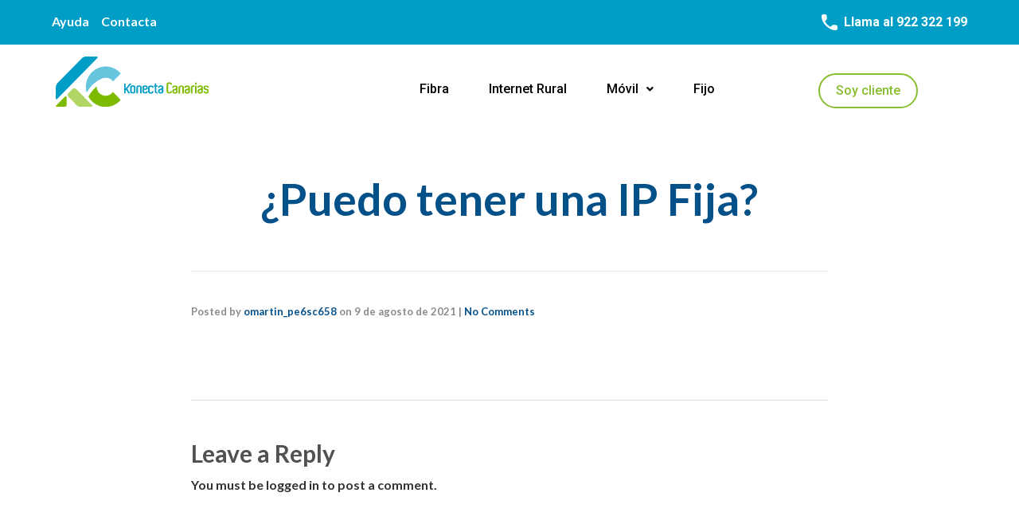

--- FILE ---
content_type: text/html; charset=UTF-8
request_url: https://konectacanarias.com/ufaq/puedo-tener-una-ip-fija-2/
body_size: 18352
content:
<!DOCTYPE html>
<!--[if lt IE 7]>      <html class="no-js lt-ie9 lt-ie8 lt-ie7" lang="es"> <![endif]-->
<!--[if IE 7]>         <html class="no-js lt-ie9 lt-ie8" lang="es"> <![endif]-->
<!--[if IE 8]>         <html class="no-js lt-ie9" lang="es"> <![endif]-->
<!--[if gt IE 8]><!--> <html class="no-js" lang="es"> <!--<![endif]-->
<head>
  <meta charset="UTF-8">
  <meta name="viewport" content="width=device-width, initial-scale=1.0">
  <link rel="alternate" type="application/rss+xml" title="Konecta Canarias | Internet fibra, móvil y fijo en Tenerife Feed" href="https://konectacanarias.com//feed/">
<title>¿Puedo tener una IP Fija? &#8211; Konecta Canarias | Internet fibra, móvil y fijo en Tenerife</title>
<meta name='robots' content='max-image-preview:large' />
<link href='https://fonts.gstatic.com' crossorigin rel='preconnect' />
<link rel="alternate" type="application/rss+xml" title="Konecta Canarias | Internet fibra, móvil y fijo en Tenerife &raquo; Feed" href="https://konectacanarias.com/feed/" />
<link rel="alternate" type="application/rss+xml" title="Konecta Canarias | Internet fibra, móvil y fijo en Tenerife &raquo; Feed de los comentarios" href="https://konectacanarias.com/comments/feed/" />
<link rel="alternate" type="application/rss+xml" title="Konecta Canarias | Internet fibra, móvil y fijo en Tenerife &raquo; Comentario ¿Puedo tener una IP Fija? del feed" href="https://konectacanarias.com/ufaq/puedo-tener-una-ip-fija-2/feed/" />
<link rel="alternate" title="oEmbed (JSON)" type="application/json+oembed" href="https://konectacanarias.com/wp-json/oembed/1.0/embed?url=https%3A%2F%2Fkonectacanarias.com%2Fufaq%2Fpuedo-tener-una-ip-fija-2%2F" />
<link rel="alternate" title="oEmbed (XML)" type="text/xml+oembed" href="https://konectacanarias.com/wp-json/oembed/1.0/embed?url=https%3A%2F%2Fkonectacanarias.com%2Fufaq%2Fpuedo-tener-una-ip-fija-2%2F&#038;format=xml" />
<style id='wp-img-auto-sizes-contain-inline-css' type='text/css'>
img:is([sizes=auto i],[sizes^="auto," i]){contain-intrinsic-size:3000px 1500px}
/*# sourceURL=wp-img-auto-sizes-contain-inline-css */
</style>
<link rel='stylesheet' id='formidable-css' href='https://konectacanarias.com/wp-content/plugins/formidable/css/formidableforms.css?ver=3241936' type='text/css' media='all' />
<link rel='stylesheet' id='themo-icons-css' href='https://konectacanarias.com/wp-content/plugins/th-widget-pack/assets/icons/icons.css?ver=2.2.3' type='text/css' media='all' />
<link rel='stylesheet' id='thmv-global-css' href='https://konectacanarias.com/wp-content/plugins/th-widget-pack/css/global.css?ver=1695657478' type='text/css' media='all' />
<style id='wp-emoji-styles-inline-css' type='text/css'>

	img.wp-smiley, img.emoji {
		display: inline !important;
		border: none !important;
		box-shadow: none !important;
		height: 1em !important;
		width: 1em !important;
		margin: 0 0.07em !important;
		vertical-align: -0.1em !important;
		background: none !important;
		padding: 0 !important;
	}
/*# sourceURL=wp-emoji-styles-inline-css */
</style>
<link rel='stylesheet' id='wp-block-library-css' href='https://konectacanarias.com/wp-includes/css/dist/block-library/style.min.css?ver=6.9' type='text/css' media='all' />
<style id='wp-block-paragraph-inline-css' type='text/css'>
.is-small-text{font-size:.875em}.is-regular-text{font-size:1em}.is-large-text{font-size:2.25em}.is-larger-text{font-size:3em}.has-drop-cap:not(:focus):first-letter{float:left;font-size:8.4em;font-style:normal;font-weight:100;line-height:.68;margin:.05em .1em 0 0;text-transform:uppercase}body.rtl .has-drop-cap:not(:focus):first-letter{float:none;margin-left:.1em}p.has-drop-cap.has-background{overflow:hidden}:root :where(p.has-background){padding:1.25em 2.375em}:where(p.has-text-color:not(.has-link-color)) a{color:inherit}p.has-text-align-left[style*="writing-mode:vertical-lr"],p.has-text-align-right[style*="writing-mode:vertical-rl"]{rotate:180deg}
/*# sourceURL=https://konectacanarias.com/wp-includes/blocks/paragraph/style.min.css */
</style>
<style id='global-styles-inline-css' type='text/css'>
:root{--wp--preset--aspect-ratio--square: 1;--wp--preset--aspect-ratio--4-3: 4/3;--wp--preset--aspect-ratio--3-4: 3/4;--wp--preset--aspect-ratio--3-2: 3/2;--wp--preset--aspect-ratio--2-3: 2/3;--wp--preset--aspect-ratio--16-9: 16/9;--wp--preset--aspect-ratio--9-16: 9/16;--wp--preset--color--black: #000000;--wp--preset--color--cyan-bluish-gray: #abb8c3;--wp--preset--color--white: #ffffff;--wp--preset--color--pale-pink: #f78da7;--wp--preset--color--vivid-red: #cf2e2e;--wp--preset--color--luminous-vivid-orange: #ff6900;--wp--preset--color--luminous-vivid-amber: #fcb900;--wp--preset--color--light-green-cyan: #7bdcb5;--wp--preset--color--vivid-green-cyan: #00d084;--wp--preset--color--pale-cyan-blue: #8ed1fc;--wp--preset--color--vivid-cyan-blue: #0693e3;--wp--preset--color--vivid-purple: #9b51e0;--wp--preset--gradient--vivid-cyan-blue-to-vivid-purple: linear-gradient(135deg,rgb(6,147,227) 0%,rgb(155,81,224) 100%);--wp--preset--gradient--light-green-cyan-to-vivid-green-cyan: linear-gradient(135deg,rgb(122,220,180) 0%,rgb(0,208,130) 100%);--wp--preset--gradient--luminous-vivid-amber-to-luminous-vivid-orange: linear-gradient(135deg,rgb(252,185,0) 0%,rgb(255,105,0) 100%);--wp--preset--gradient--luminous-vivid-orange-to-vivid-red: linear-gradient(135deg,rgb(255,105,0) 0%,rgb(207,46,46) 100%);--wp--preset--gradient--very-light-gray-to-cyan-bluish-gray: linear-gradient(135deg,rgb(238,238,238) 0%,rgb(169,184,195) 100%);--wp--preset--gradient--cool-to-warm-spectrum: linear-gradient(135deg,rgb(74,234,220) 0%,rgb(151,120,209) 20%,rgb(207,42,186) 40%,rgb(238,44,130) 60%,rgb(251,105,98) 80%,rgb(254,248,76) 100%);--wp--preset--gradient--blush-light-purple: linear-gradient(135deg,rgb(255,206,236) 0%,rgb(152,150,240) 100%);--wp--preset--gradient--blush-bordeaux: linear-gradient(135deg,rgb(254,205,165) 0%,rgb(254,45,45) 50%,rgb(107,0,62) 100%);--wp--preset--gradient--luminous-dusk: linear-gradient(135deg,rgb(255,203,112) 0%,rgb(199,81,192) 50%,rgb(65,88,208) 100%);--wp--preset--gradient--pale-ocean: linear-gradient(135deg,rgb(255,245,203) 0%,rgb(182,227,212) 50%,rgb(51,167,181) 100%);--wp--preset--gradient--electric-grass: linear-gradient(135deg,rgb(202,248,128) 0%,rgb(113,206,126) 100%);--wp--preset--gradient--midnight: linear-gradient(135deg,rgb(2,3,129) 0%,rgb(40,116,252) 100%);--wp--preset--font-size--small: 13px;--wp--preset--font-size--medium: 20px;--wp--preset--font-size--large: 36px;--wp--preset--font-size--x-large: 42px;--wp--preset--spacing--20: 0.44rem;--wp--preset--spacing--30: 0.67rem;--wp--preset--spacing--40: 1rem;--wp--preset--spacing--50: 1.5rem;--wp--preset--spacing--60: 2.25rem;--wp--preset--spacing--70: 3.38rem;--wp--preset--spacing--80: 5.06rem;--wp--preset--shadow--natural: 6px 6px 9px rgba(0, 0, 0, 0.2);--wp--preset--shadow--deep: 12px 12px 50px rgba(0, 0, 0, 0.4);--wp--preset--shadow--sharp: 6px 6px 0px rgba(0, 0, 0, 0.2);--wp--preset--shadow--outlined: 6px 6px 0px -3px rgb(255, 255, 255), 6px 6px rgb(0, 0, 0);--wp--preset--shadow--crisp: 6px 6px 0px rgb(0, 0, 0);}:where(.is-layout-flex){gap: 0.5em;}:where(.is-layout-grid){gap: 0.5em;}body .is-layout-flex{display: flex;}.is-layout-flex{flex-wrap: wrap;align-items: center;}.is-layout-flex > :is(*, div){margin: 0;}body .is-layout-grid{display: grid;}.is-layout-grid > :is(*, div){margin: 0;}:where(.wp-block-columns.is-layout-flex){gap: 2em;}:where(.wp-block-columns.is-layout-grid){gap: 2em;}:where(.wp-block-post-template.is-layout-flex){gap: 1.25em;}:where(.wp-block-post-template.is-layout-grid){gap: 1.25em;}.has-black-color{color: var(--wp--preset--color--black) !important;}.has-cyan-bluish-gray-color{color: var(--wp--preset--color--cyan-bluish-gray) !important;}.has-white-color{color: var(--wp--preset--color--white) !important;}.has-pale-pink-color{color: var(--wp--preset--color--pale-pink) !important;}.has-vivid-red-color{color: var(--wp--preset--color--vivid-red) !important;}.has-luminous-vivid-orange-color{color: var(--wp--preset--color--luminous-vivid-orange) !important;}.has-luminous-vivid-amber-color{color: var(--wp--preset--color--luminous-vivid-amber) !important;}.has-light-green-cyan-color{color: var(--wp--preset--color--light-green-cyan) !important;}.has-vivid-green-cyan-color{color: var(--wp--preset--color--vivid-green-cyan) !important;}.has-pale-cyan-blue-color{color: var(--wp--preset--color--pale-cyan-blue) !important;}.has-vivid-cyan-blue-color{color: var(--wp--preset--color--vivid-cyan-blue) !important;}.has-vivid-purple-color{color: var(--wp--preset--color--vivid-purple) !important;}.has-black-background-color{background-color: var(--wp--preset--color--black) !important;}.has-cyan-bluish-gray-background-color{background-color: var(--wp--preset--color--cyan-bluish-gray) !important;}.has-white-background-color{background-color: var(--wp--preset--color--white) !important;}.has-pale-pink-background-color{background-color: var(--wp--preset--color--pale-pink) !important;}.has-vivid-red-background-color{background-color: var(--wp--preset--color--vivid-red) !important;}.has-luminous-vivid-orange-background-color{background-color: var(--wp--preset--color--luminous-vivid-orange) !important;}.has-luminous-vivid-amber-background-color{background-color: var(--wp--preset--color--luminous-vivid-amber) !important;}.has-light-green-cyan-background-color{background-color: var(--wp--preset--color--light-green-cyan) !important;}.has-vivid-green-cyan-background-color{background-color: var(--wp--preset--color--vivid-green-cyan) !important;}.has-pale-cyan-blue-background-color{background-color: var(--wp--preset--color--pale-cyan-blue) !important;}.has-vivid-cyan-blue-background-color{background-color: var(--wp--preset--color--vivid-cyan-blue) !important;}.has-vivid-purple-background-color{background-color: var(--wp--preset--color--vivid-purple) !important;}.has-black-border-color{border-color: var(--wp--preset--color--black) !important;}.has-cyan-bluish-gray-border-color{border-color: var(--wp--preset--color--cyan-bluish-gray) !important;}.has-white-border-color{border-color: var(--wp--preset--color--white) !important;}.has-pale-pink-border-color{border-color: var(--wp--preset--color--pale-pink) !important;}.has-vivid-red-border-color{border-color: var(--wp--preset--color--vivid-red) !important;}.has-luminous-vivid-orange-border-color{border-color: var(--wp--preset--color--luminous-vivid-orange) !important;}.has-luminous-vivid-amber-border-color{border-color: var(--wp--preset--color--luminous-vivid-amber) !important;}.has-light-green-cyan-border-color{border-color: var(--wp--preset--color--light-green-cyan) !important;}.has-vivid-green-cyan-border-color{border-color: var(--wp--preset--color--vivid-green-cyan) !important;}.has-pale-cyan-blue-border-color{border-color: var(--wp--preset--color--pale-cyan-blue) !important;}.has-vivid-cyan-blue-border-color{border-color: var(--wp--preset--color--vivid-cyan-blue) !important;}.has-vivid-purple-border-color{border-color: var(--wp--preset--color--vivid-purple) !important;}.has-vivid-cyan-blue-to-vivid-purple-gradient-background{background: var(--wp--preset--gradient--vivid-cyan-blue-to-vivid-purple) !important;}.has-light-green-cyan-to-vivid-green-cyan-gradient-background{background: var(--wp--preset--gradient--light-green-cyan-to-vivid-green-cyan) !important;}.has-luminous-vivid-amber-to-luminous-vivid-orange-gradient-background{background: var(--wp--preset--gradient--luminous-vivid-amber-to-luminous-vivid-orange) !important;}.has-luminous-vivid-orange-to-vivid-red-gradient-background{background: var(--wp--preset--gradient--luminous-vivid-orange-to-vivid-red) !important;}.has-very-light-gray-to-cyan-bluish-gray-gradient-background{background: var(--wp--preset--gradient--very-light-gray-to-cyan-bluish-gray) !important;}.has-cool-to-warm-spectrum-gradient-background{background: var(--wp--preset--gradient--cool-to-warm-spectrum) !important;}.has-blush-light-purple-gradient-background{background: var(--wp--preset--gradient--blush-light-purple) !important;}.has-blush-bordeaux-gradient-background{background: var(--wp--preset--gradient--blush-bordeaux) !important;}.has-luminous-dusk-gradient-background{background: var(--wp--preset--gradient--luminous-dusk) !important;}.has-pale-ocean-gradient-background{background: var(--wp--preset--gradient--pale-ocean) !important;}.has-electric-grass-gradient-background{background: var(--wp--preset--gradient--electric-grass) !important;}.has-midnight-gradient-background{background: var(--wp--preset--gradient--midnight) !important;}.has-small-font-size{font-size: var(--wp--preset--font-size--small) !important;}.has-medium-font-size{font-size: var(--wp--preset--font-size--medium) !important;}.has-large-font-size{font-size: var(--wp--preset--font-size--large) !important;}.has-x-large-font-size{font-size: var(--wp--preset--font-size--x-large) !important;}
/*# sourceURL=global-styles-inline-css */
</style>

<style id='classic-theme-styles-inline-css' type='text/css'>
/*! This file is auto-generated */
.wp-block-button__link{color:#fff;background-color:#32373c;border-radius:9999px;box-shadow:none;text-decoration:none;padding:calc(.667em + 2px) calc(1.333em + 2px);font-size:1.125em}.wp-block-file__button{background:#32373c;color:#fff;text-decoration:none}
/*# sourceURL=/wp-includes/css/classic-themes.min.css */
</style>
<link rel='stylesheet' id='thhf-style-css' href='https://konectacanarias.com/wp-content/plugins/th-widget-pack/header-footer/assets/css/header-footer-elementor.css?ver=2.2.3' type='text/css' media='all' />
<link rel='stylesheet' id='elementor-icons-css' href='https://konectacanarias.com/wp-content/plugins/elementor/assets/lib/eicons/css/elementor-icons.min.css?ver=5.29.0' type='text/css' media='all' />
<link rel='stylesheet' id='elementor-frontend-css' href='https://konectacanarias.com/wp-content/plugins/elementor/assets/css/frontend.min.css?ver=3.21.4' type='text/css' media='all' />
<link rel='stylesheet' id='swiper-css' href='https://konectacanarias.com/wp-content/plugins/elementor/assets/lib/swiper/v8/css/swiper.min.css?ver=8.4.5' type='text/css' media='all' />
<link rel='stylesheet' id='elementor-post-468-css' href='https://konectacanarias.com/wp-content/uploads/elementor/css/post-468.css?ver=1715179689' type='text/css' media='all' />
<link rel='stylesheet' id='elementor-pro-css' href='https://konectacanarias.com/wp-content/plugins/elementor-pro/assets/css/frontend.min.css?ver=3.21.2' type='text/css' media='all' />
<link rel='stylesheet' id='font-awesome-5-all-css' href='https://konectacanarias.com/wp-content/plugins/elementor/assets/lib/font-awesome/css/all.min.css?ver=3.21.4' type='text/css' media='all' />
<link rel='stylesheet' id='font-awesome-4-shim-css' href='https://konectacanarias.com/wp-content/plugins/elementor/assets/lib/font-awesome/css/v4-shims.min.css?ver=3.21.4' type='text/css' media='all' />
<link rel='stylesheet' id='elementor-post-507-css' href='https://konectacanarias.com/wp-content/uploads/elementor/css/post-507.css?ver=1715179769' type='text/css' media='all' />
<link rel='stylesheet' id='elementor-post-536-css' href='https://konectacanarias.com/wp-content/uploads/elementor/css/post-536.css?ver=1744372943' type='text/css' media='all' />
<link rel='stylesheet' id='elementor-post-3672-css' href='https://konectacanarias.com/wp-content/uploads/elementor/css/post-3672.css?ver=1715853212' type='text/css' media='all' />
<link rel='stylesheet' id='elementor-post-3875-css' href='https://konectacanarias.com/wp-content/uploads/elementor/css/post-3875.css?ver=1715858655' type='text/css' media='all' />
<link rel='stylesheet' id='font-awesome-css' href='https://konectacanarias.com/wp-content/plugins/elementor/assets/lib/font-awesome/css/font-awesome.min.css?ver=4.7.0' type='text/css' media='all' />
<link rel='stylesheet' id='roots_app-css' href='https://konectacanarias.com/wp-content/themes/stratusx/assets/css/app.css?ver=1' type='text/css' media='all' />
<link rel='stylesheet' id='roots_child-css' href='https://konectacanarias.com/wp-content/themes/stratusx-child/style.css?ver=6.9' type='text/css' media='all' />
<link rel='stylesheet' id='google-fonts-1-css' href='https://fonts.googleapis.com/css?family=Roboto%3A100%2C100italic%2C200%2C200italic%2C300%2C300italic%2C400%2C400italic%2C500%2C500italic%2C600%2C600italic%2C700%2C700italic%2C800%2C800italic%2C900%2C900italic%7CRoboto+Slab%3A100%2C100italic%2C200%2C200italic%2C300%2C300italic%2C400%2C400italic%2C500%2C500italic%2C600%2C600italic%2C700%2C700italic%2C800%2C800italic%2C900%2C900italic&#038;display=auto&#038;ver=6.9' type='text/css' media='all' />
<link rel='stylesheet' id='elementor-icons-shared-0-css' href='https://konectacanarias.com/wp-content/plugins/elementor/assets/lib/font-awesome/css/fontawesome.min.css?ver=5.15.3' type='text/css' media='all' />
<link rel='stylesheet' id='elementor-icons-fa-solid-css' href='https://konectacanarias.com/wp-content/plugins/elementor/assets/lib/font-awesome/css/solid.min.css?ver=5.15.3' type='text/css' media='all' />
<link rel='stylesheet' id='elementor-icons-fa-regular-css' href='https://konectacanarias.com/wp-content/plugins/elementor/assets/lib/font-awesome/css/regular.min.css?ver=5.15.3' type='text/css' media='all' />
<link rel='stylesheet' id='elementor-icons-fa-brands-css' href='https://konectacanarias.com/wp-content/plugins/elementor/assets/lib/font-awesome/css/brands.min.css?ver=5.15.3' type='text/css' media='all' />
<link rel="preconnect" href="https://fonts.gstatic.com/" crossorigin><script type="text/javascript" src="https://konectacanarias.com/wp-includes/js/jquery/jquery.min.js?ver=3.7.1" id="jquery-core-js"></script>
<script type="text/javascript" src="https://konectacanarias.com/wp-includes/js/jquery/jquery-migrate.min.js?ver=3.4.1" id="jquery-migrate-js"></script>
<script type="text/javascript" src="https://konectacanarias.com/wp-content/plugins/elementor/assets/lib/font-awesome/js/v4-shims.min.js?ver=3.21.4" id="font-awesome-4-shim-js"></script>
<link rel="https://api.w.org/" href="https://konectacanarias.com/wp-json/" /><link rel="alternate" title="JSON" type="application/json" href="https://konectacanarias.com/wp-json/wp/v2/ufaq/1528" /><link rel="EditURI" type="application/rsd+xml" title="RSD" href="https://konectacanarias.com/xmlrpc.php?rsd" />
<meta name="generator" content="WordPress 6.9" />
<link rel="canonical" href="https://konectacanarias.com/ufaq/puedo-tener-una-ip-fija-2/" />
<link rel='shortlink' href='https://konectacanarias.com/?p=1528' />
    
    <script type="text/javascript">
        var ajaxurl = 'https://konectacanarias.com/wp-admin/admin-ajax.php';
    </script>
<!--[if lt IE 9]>
<script src="https://konectacanarias.com/wp-content/themes/stratusx/assets/js/vendor/html5shiv.min.js"></script>
<script src="https://konectacanarias.com/wp-content/themes/stratusx/assets/js/vendor/respond.min.js"></script>
<![endif]-->
<meta name="generator" content="Elementor 3.21.4; features: e_optimized_assets_loading, additional_custom_breakpoints; settings: css_print_method-external, google_font-enabled, font_display-auto">
<meta name="generator" content="Powered by Slider Revolution 6.5.8 - responsive, Mobile-Friendly Slider Plugin for WordPress with comfortable drag and drop interface." />
<link rel="icon" href="https://konectacanarias.com/wp-content/uploads/2021/06/cropped-cropped-Logo_Konectacanarias-32x32.png" sizes="32x32" />
<link rel="icon" href="https://konectacanarias.com/wp-content/uploads/2021/06/cropped-cropped-Logo_Konectacanarias-192x192.png" sizes="192x192" />
<link rel="apple-touch-icon" href="https://konectacanarias.com/wp-content/uploads/2021/06/cropped-cropped-Logo_Konectacanarias-180x180.png" />
<meta name="msapplication-TileImage" content="https://konectacanarias.com/wp-content/uploads/2021/06/cropped-cropped-Logo_Konectacanarias-270x270.png" />
<script type="text/javascript">function setREVStartSize(e){
			//window.requestAnimationFrame(function() {				 
				window.RSIW = window.RSIW===undefined ? window.innerWidth : window.RSIW;	
				window.RSIH = window.RSIH===undefined ? window.innerHeight : window.RSIH;	
				try {								
					var pw = document.getElementById(e.c).parentNode.offsetWidth,
						newh;
					pw = pw===0 || isNaN(pw) ? window.RSIW : pw;
					e.tabw = e.tabw===undefined ? 0 : parseInt(e.tabw);
					e.thumbw = e.thumbw===undefined ? 0 : parseInt(e.thumbw);
					e.tabh = e.tabh===undefined ? 0 : parseInt(e.tabh);
					e.thumbh = e.thumbh===undefined ? 0 : parseInt(e.thumbh);
					e.tabhide = e.tabhide===undefined ? 0 : parseInt(e.tabhide);
					e.thumbhide = e.thumbhide===undefined ? 0 : parseInt(e.thumbhide);
					e.mh = e.mh===undefined || e.mh=="" || e.mh==="auto" ? 0 : parseInt(e.mh,0);		
					if(e.layout==="fullscreen" || e.l==="fullscreen") 						
						newh = Math.max(e.mh,window.RSIH);					
					else{					
						e.gw = Array.isArray(e.gw) ? e.gw : [e.gw];
						for (var i in e.rl) if (e.gw[i]===undefined || e.gw[i]===0) e.gw[i] = e.gw[i-1];					
						e.gh = e.el===undefined || e.el==="" || (Array.isArray(e.el) && e.el.length==0)? e.gh : e.el;
						e.gh = Array.isArray(e.gh) ? e.gh : [e.gh];
						for (var i in e.rl) if (e.gh[i]===undefined || e.gh[i]===0) e.gh[i] = e.gh[i-1];
											
						var nl = new Array(e.rl.length),
							ix = 0,						
							sl;					
						e.tabw = e.tabhide>=pw ? 0 : e.tabw;
						e.thumbw = e.thumbhide>=pw ? 0 : e.thumbw;
						e.tabh = e.tabhide>=pw ? 0 : e.tabh;
						e.thumbh = e.thumbhide>=pw ? 0 : e.thumbh;					
						for (var i in e.rl) nl[i] = e.rl[i]<window.RSIW ? 0 : e.rl[i];
						sl = nl[0];									
						for (var i in nl) if (sl>nl[i] && nl[i]>0) { sl = nl[i]; ix=i;}															
						var m = pw>(e.gw[ix]+e.tabw+e.thumbw) ? 1 : (pw-(e.tabw+e.thumbw)) / (e.gw[ix]);					
						newh =  (e.gh[ix] * m) + (e.tabh + e.thumbh);
					}
					var el = document.getElementById(e.c);
					if (el!==null && el) el.style.height = newh+"px";					
					el = document.getElementById(e.c+"_wrapper");
					if (el!==null && el) {
						el.style.height = newh+"px";
						el.style.display = "block";
					}
				} catch(e){
					console.log("Failure at Presize of Slider:" + e)
				}					   
			//});
		  };</script>
		<style type="text/css" id="wp-custom-css">
			.banner.navbar{
	color:black !important;
	background-color: white;
}

.banner.navbar .menu-item a{
	
	color:black !important
}

#menu-item-535 {
    border: 2px solid #89BC2F;
    border-radius: 43px;
    color: #89BC2F;
	
}

a[href="tel:922322199"]:hover {
    text-decoration: none;
}

#menu-item-535 a{
	color:#89BC2F;
	background-color:transparent;
}
@media only screen and (max-width: 767px){
	
	#menu-item-535{
		width: auto;
		margin-left: 0px;
		margin-top: 6px;
	}
}

#menu-item-535:hover{
background-color:	#89BC2F;
}

#menu-item-535 a:hover{
color:	white;
}

.elementor-element-e572094{
	margin-top:9px;
}

.ewd-ufaq-field-label{
	display:none;
}

#ewd-ufaq-jquery-ajax-search{
	display:flex;
}

#ewd-ufaq-jquery-ajax-search .ewd-ufaq-text-input{
border: 1px solid;
    border-radius: 7px !important;
	    padding: 7px 18px !important;
	margin: 0 !important;
	flex:1;
	margin-right:20px !important;
}

#ewd-ufaq-ajax-search-submit{
	background-color: #009EC7;
    color: white;
    border: none;
    border-radius: 22px;
    padding: 7px 22px;
}
#ewd-ufaq-ajax-search-submit:hover{
	background-color: 
#0081a2;
}

.ewd-ufaq-faqs .ewd-ufaq-faq-div{
	border-bottom:1px solid #cacaca;
	      border-bottom: 1px solid #cacaca;
    margin-bottom: 15px !important;
    padding-bottom: 13px;
}

.ewd-ufaq-faqs .ewd-ufaq-faq-title .ewd-ufaq-faq-title-text>h5{
	margin: 0 !important;
}

.ewd-ufaq-post-margin-symbol>span{
	font-size:24px !important;
}

.menu-item.menu-item-type-custom:last-child{
	margin-left:100px;
}


.ewd-ufaq-faqs{
	margin-top: 20px !important;
}

.ewd-ufaq-faq-list:nth-child(2){
	display:none !important;
}

@media(max-width:750px){
	footer{
		text-align:center!important;
	}
}

p>a{
	color:inherit !important;
}
.frm_submit input{
	color:white !important;
	background: #66c4dd !important;
}		</style>
		<style id="kirki-inline-styles">#logo img{max-height:60px;width:auto;}.navbar .navbar-nav{margin-top:15px;}.navbar .navbar-toggle{top:15px;}.themo_cart_icon{margin-top:calc(15px + 12px);}.navbar .navbar-nav > li > a, .navbar .navbar-nav > li > a:hover, .navbar .navbar-nav > li.active > a, .navbar .navbar-nav > li.active > a:hover, .navbar .navbar-nav > li.active > a:focus,.banner[data-transparent-header="true"].headhesive--clone .navbar-nav > li > a, .navbar .navbar-nav > li.th-accent{font-family:Lato;font-size:15px;font-weight:400;color:#333333;}.btn-cta-primary,.navbar .navbar-nav>li>a:hover:after,.navbar .navbar-nav>li.active>a:after,.navbar .navbar-nav>li.active>a:hover:after,.navbar .navbar-nav>li.active>a:focus:after,.headhesive--clone .navbar-nav > li > a:hover:after,.banner[data-transparent-header="true"].headhesive--clone .navbar-nav > li > a:hover:after,form input[type=submit],html .woocommerce a.button.alt,html .woocommerce-page a.button.alt,html .woocommerce a.button,html .woocommerce-page a.button,.woocommerce #respond input#submit.alt:hover,.woocommerce a.button.alt:hover,.woocommerce #respond input#submit.alt, .woocommerce button.button.alt, .woocommerce input.button.alt, .woocommerce button.button.alt:hover,.woocommerce input.button.alt:hover,.woocommerce #respond input#submit.disabled,.woocommerce #respond input#submit:disabled,.woocommerce #respond input#submit:disabled[disabled],.woocommerce a.button.disabled,.woocommerce a.button:disabled,.woocommerce a.button:disabled[disabled],.woocommerce button.button.disabled,.woocommerce button.button:disabled,.woocommerce button.button:disabled[disabled],.woocommerce input.button.disabled,.woocommerce input.button:disabled,.woocommerce input.button:disabled[disabled],.woocommerce #respond input#submit.disabled:hover,.woocommerce #respond input#submit:disabled:hover,.woocommerce #respond input#submit:disabled[disabled]:hover,.woocommerce a.button.disabled:hover,.woocommerce a.button:disabled:hover,.woocommerce a.button:disabled[disabled]:hover,.woocommerce button.button.disabled:hover,.woocommerce button.button:disabled:hover,.woocommerce button.button:disabled[disabled]:hover,.woocommerce input.button.disabled:hover,.woocommerce input.button:disabled:hover,.woocommerce input.button:disabled[disabled]:hover,.woocommerce #respond input#submit.alt.disabled,.woocommerce #respond input#submit.alt.disabled:hover,.woocommerce #respond input#submit.alt:disabled,.woocommerce #respond input#submit.alt:disabled:hover,.woocommerce #respond input#submit.alt:disabled[disabled],.woocommerce #respond input#submit.alt:disabled[disabled]:hover,.woocommerce a.button.alt.disabled,.woocommerce a.button.alt.disabled:hover,.woocommerce a.button.alt:disabled,.woocommerce a.button.alt:disabled:hover,.woocommerce a.button.alt:disabled[disabled],.woocommerce a.button.alt:disabled[disabled]:hover,.woocommerce button.button.alt.disabled,.woocommerce button.button.alt.disabled:hover,.woocommerce button.button.alt:disabled,.woocommerce button.button.alt:disabled:hover,.woocommerce button.button.alt:disabled[disabled],.woocommerce button.button.alt:disabled[disabled]:hover,.woocommerce input.button.alt.disabled,.woocommerce input.button.alt.disabled:hover,.woocommerce input.button.alt:disabled,.woocommerce input.button.alt:disabled:hover,.woocommerce input.button.alt:disabled[disabled],.woocommerce input.button.alt:disabled[disabled]:hover,p.demo_store,.woocommerce.widget_price_filter .ui-slider .ui-slider-handle,.th-conversion form input[type=submit],.th-conversion .with_frm_style input[type=submit],.th-pricing-column.th-highlight,.search-submit,.search-submit:hover,.widget .tagcloud a:hover,.footer .tagcloud a:hover,.btn-standard-primary-form form .frm_submit input[type=submit],.btn-standard-primary-form form .frm_submit input[type=submit]:hover,.btn-ghost-primary-form form .frm_submit input[type=submit]:hover,.btn-cta-primary-form form .frm_submit input[type=submit],.btn-cta-primary-form form .frm_submit input[type=submit]:hover,.th-widget-area form input[type=submit],.th-widget-area .with_frm_style .frm_submit input[type=submit],.elementor-widget-themo-header.elementor-view-stacked .th-header-wrap .elementor-icon,.elementor-widget-themo-service-block.elementor-view-stacked .th-service-block-w .elementor-icon{background-color:#045089;}a,.accent,.navbar .navbar-nav .dropdown-menu li.active a,.navbar .navbar-nav .dropdown-menu li a:hover,.navbar .navbar-nav .dropdown-menu li.active a:hover,.page-title h1,.inner-container>h1.entry-title,.woocommerce ul.products li.product .price,.woocommerce ul.products li.product .price del,.woocommerce .single-product .product .price,.woocommerce.single-product .product .price,.woocommerce .single-product .product .price ins,.woocommerce.single-product .product .price ins,.a2c-ghost.woocommerce a.button,.th-cta .th-cta-text span,.elementor-widget-themo-info-card .th-info-card-wrap .elementor-icon-box-title,.map-info h3,.th-pkg-content h3,.th-pricing-cost,#main-flex-slider .slides h1,.th-team-member-social a i:hover,.elementor-widget-toggle .elementor-toggle .elementor-toggle-title,.elementor-widget-toggle .elementor-toggle .elementor-toggle-title.active,.elementor-widget-toggle .elementor-toggle .elementor-toggle-icon,.elementor-widget-themo-header .th-header-wrap .elementor-icon,.elementor-widget-themo-header.elementor-view-default .th-header-wrap .elementor-icon,.elementor-widget-themo-service-block .th-service-block-w .elementor-icon,.elementor-widget-themo-service-block.elementor-view-default .th-service-block-w .elementor-icon,.elementor-widget-themo-header.elementor-view-framed .th-header-wrap .elementor-icon,.elementor-widget-themo-service-block.elementor-view-framed .th-service-block-w .elementor-icon{color:#045089;}.btn-standard-primary,.btn-ghost-primary:hover,.pager li>a:hover,.pager li>span:hover,.a2c-ghost.woocommerce a.button:hover{background-color:#045089;}.btn-standard-primary,.btn-ghost-primary:hover,.pager li>a:hover,.pager li>span:hover,.a2c-ghost.woocommerce a.button:hover,.btn-standard-primary-form form .frm_submit input[type=submit],.btn-standard-primary-form form .frm_submit input[type=submit]:hover,.btn-ghost-primary-form form .frm_submit input[type=submit]:hover,.btn-ghost-primary-form form .frm_submit input[type=submit]{border-color:#045089;}.btn-ghost-primary,.btn-ghost-primary:focus,.th-portfolio-filters a.current,.a2c-ghost.woocommerce a.button,.btn-ghost-primary-form form .frm_submit input[type=submit]{color:#045089;}.btn-ghost-primary,.th-portfolio-filters a.current,.a2c-ghost.woocommerce a.button,.elementor-widget-themo-header.elementor-view-framed .th-header-wrap .elementor-icon,.elementor-widget-themo-service-block.elementor-view-framed .th-service-block-w .elementor-icon{border-color:#045089;}form select:focus,form textarea:focus,form input:focus,.th-widget-area .widget select:focus,.search-form input:focus{border-color:#045089!important;}{color:#f96d64;}.btn-cta-accent,.a2c-cta.woocommerce a.button,.a2c-cta.woocommerce a.button:hover,.btn-standard-accent-form form .frm_submit input[type=submit],.btn-standard-accent-form form .frm_submit input[type=submit]:hover,.btn-ghost-accent-form form .frm_submit input[type=submit]:hover,.btn-cta-accent-form form .frm_submit input[type=submit],.btn-cta-accent-form form .frm_submit input[type=submit]:hover{background-color:#f96d64;}body #booked-profile-page input[type=submit].button-primary,body table.booked-calendar input[type=submit].button-primary,body .booked-modal input[type=submit].button-primary,body table.booked-calendar .booked-appt-list .timeslot .timeslot-people button,body #booked-profile-page .booked-profile-appt-list .appt-block.approved .status-block{background:#f96d64!important;}body #booked-profile-page input[type=submit].button-primary,body table.booked-calendar input[type=submit].button-primary,body .booked-modal input[type=submit].button-primary,body table.booked-calendar .booked-appt-list .timeslot .timeslot-people button,.btn-standard-accent-form form .frm_submit input[type=submit],.btn-standard-accent-form form .frm_submit input[type=submit]:hover,.btn-ghost-accent-form form .frm_submit input[type=submit]:hover,.btn-ghost-accent-form form .frm_submit input[type=submit]{border-color:#f96d64!important;}.btn-standard-accent,.btn-ghost-accent:hover{background-color:#f96d64;border-color:#f96d64;}.btn-ghost-accent,.btn-ghost-accent:focus,.btn-ghost-accent-form form .frm_submit input[type=submit]{color:#f96d64;}.btn-ghost-accent{border-color:#f96d64;}.h1,.h2,.h3,.h4,.h5,.h6,h1,h2,h3,h4,h5,h6{font-family:Lato;font-weight:400;}body,p,li{font-family:Lato;font-size:16px;font-weight:400;line-height:1.65;color:#333333;}/* latin-ext */
@font-face {
  font-family: 'Lato';
  font-style: normal;
  font-weight: 300;
  font-display: swap;
  src: url(https://konectacanarias.com/wp-content/fonts/lato/font) format('woff');
  unicode-range: U+0100-02BA, U+02BD-02C5, U+02C7-02CC, U+02CE-02D7, U+02DD-02FF, U+0304, U+0308, U+0329, U+1D00-1DBF, U+1E00-1E9F, U+1EF2-1EFF, U+2020, U+20A0-20AB, U+20AD-20C0, U+2113, U+2C60-2C7F, U+A720-A7FF;
}
/* latin */
@font-face {
  font-family: 'Lato';
  font-style: normal;
  font-weight: 300;
  font-display: swap;
  src: url(https://konectacanarias.com/wp-content/fonts/lato/font) format('woff');
  unicode-range: U+0000-00FF, U+0131, U+0152-0153, U+02BB-02BC, U+02C6, U+02DA, U+02DC, U+0304, U+0308, U+0329, U+2000-206F, U+20AC, U+2122, U+2191, U+2193, U+2212, U+2215, U+FEFF, U+FFFD;
}
/* latin-ext */
@font-face {
  font-family: 'Lato';
  font-style: normal;
  font-weight: 400;
  font-display: swap;
  src: url(https://konectacanarias.com/wp-content/fonts/lato/font) format('woff');
  unicode-range: U+0100-02BA, U+02BD-02C5, U+02C7-02CC, U+02CE-02D7, U+02DD-02FF, U+0304, U+0308, U+0329, U+1D00-1DBF, U+1E00-1E9F, U+1EF2-1EFF, U+2020, U+20A0-20AB, U+20AD-20C0, U+2113, U+2C60-2C7F, U+A720-A7FF;
}
/* latin */
@font-face {
  font-family: 'Lato';
  font-style: normal;
  font-weight: 400;
  font-display: swap;
  src: url(https://konectacanarias.com/wp-content/fonts/lato/font) format('woff');
  unicode-range: U+0000-00FF, U+0131, U+0152-0153, U+02BB-02BC, U+02C6, U+02DA, U+02DC, U+0304, U+0308, U+0329, U+2000-206F, U+20AC, U+2122, U+2191, U+2193, U+2212, U+2215, U+FEFF, U+FFFD;
}
/* latin-ext */
@font-face {
  font-family: 'Lato';
  font-style: normal;
  font-weight: 700;
  font-display: swap;
  src: url(https://konectacanarias.com/wp-content/fonts/lato/font) format('woff');
  unicode-range: U+0100-02BA, U+02BD-02C5, U+02C7-02CC, U+02CE-02D7, U+02DD-02FF, U+0304, U+0308, U+0329, U+1D00-1DBF, U+1E00-1E9F, U+1EF2-1EFF, U+2020, U+20A0-20AB, U+20AD-20C0, U+2113, U+2C60-2C7F, U+A720-A7FF;
}
/* latin */
@font-face {
  font-family: 'Lato';
  font-style: normal;
  font-weight: 700;
  font-display: swap;
  src: url(https://konectacanarias.com/wp-content/fonts/lato/font) format('woff');
  unicode-range: U+0000-00FF, U+0131, U+0152-0153, U+02BB-02BC, U+02C6, U+02DA, U+02DC, U+0304, U+0308, U+0329, U+2000-206F, U+20AC, U+2122, U+2191, U+2193, U+2212, U+2215, U+FEFF, U+FFFD;
}</style><link rel='stylesheet' id='thhf-widgets-style-css' href='https://konectacanarias.com/wp-content/plugins/th-widget-pack/header-footer/inc/widgets-css/frontend.css?ver=2.2.3' type='text/css' media='all' />
<link rel='stylesheet' id='ewd-ufaq-rrssb-css' href='https://konectacanarias.com/wp-content/plugins/ultimate-faqs/assets/css/rrssb-min.css?ver=6.9' type='text/css' media='all' />
<link rel='stylesheet' id='ewd-ufaq-jquery-ui-css' href='https://konectacanarias.com/wp-content/plugins/ultimate-faqs/assets/css/jquery-ui.min.css?ver=6.9' type='text/css' media='all' />
<link rel='stylesheet' id='ewd-ufaq-css-css' href='https://konectacanarias.com/wp-content/plugins/ultimate-faqs/assets/css/ewd-ufaq.css?ver=6.9' type='text/css' media='all' />
<link rel='stylesheet' id='rs-plugin-settings-css' href='https://konectacanarias.com/wp-content/plugins/revslider/public/assets/css/rs6.css?ver=6.5.8' type='text/css' media='all' />
<style id='rs-plugin-settings-inline-css' type='text/css'>
#rs-demo-id {}
/*# sourceURL=rs-plugin-settings-inline-css */
</style>
</head>


<body class="wp-singular ufaq-template-default single single-ufaq postid-1528 wp-custom-logo wp-theme-stratusx wp-child-theme-stratusx-child ehf-header ehf-footer ehf-template-stratusx ehf-stylesheet-stratusx-child elementor-default elementor-kit-468 th-sticky-header">
        <!-- Preloader Start -->
        <div id="loader-wrapper">
            <div id="loader"></div>
            <div class="loader-section section-left"></div>
            <div class="loader-section section-right"></div>
        </div>
        <!-- Preloader End -->
    



  		<header id="thhf-masthead" class="" itemscope="itemscope" itemtype="https://schema.org/WPHeader">
			<p class="main-title bhf-hidden" itemprop="headline"><a href="https://konectacanarias.com" title="Konecta Canarias | Internet fibra, móvil y fijo en Tenerife" rel="home">Konecta Canarias | Internet fibra, móvil y fijo en Tenerife</a></p>
					<div data-elementor-type="wp-post" data-elementor-id="507" class="elementor elementor-507" data-elementor-post-type="elementor-thhf">
						<section class="elementor-section elementor-top-section elementor-element elementor-element-bd83ea3 elementor-section-full_width elementor-section-height-min-height elementor-section-content-middle elementor-section-height-default elementor-section-items-middle" data-id="bd83ea3" data-element_type="section" data-settings="{&quot;background_background&quot;:&quot;classic&quot;}">
						<div class="elementor-container elementor-column-gap-narrow">
					<div class="elementor-column elementor-col-50 elementor-top-column elementor-element elementor-element-b0c2621" data-id="b0c2621" data-element_type="column">
			<div class="elementor-widget-wrap elementor-element-populated">
						<div class="elementor-element elementor-element-a428f0e elementor-widget elementor-widget-text-editor" data-id="a428f0e" data-element_type="widget" data-widget_type="text-editor.default">
				<div class="elementor-widget-container">
							<p><span style="color: #ffffff;">Ayuda     <a style="color: #ffffff;" href="https://konectacanarias.com/contacto/">Contacta</a></span></p>						</div>
				</div>
					</div>
		</div>
				<div class="elementor-column elementor-col-50 elementor-top-column elementor-element elementor-element-efa930d" data-id="efa930d" data-element_type="column">
			<div class="elementor-widget-wrap elementor-element-populated">
						<div class="elementor-element elementor-element-87ce0d5 elementor-widget elementor-widget-text-editor" data-id="87ce0d5" data-element_type="widget" data-widget_type="text-editor.default">
				<div class="elementor-widget-container">
							<span style="color: #ffffff;"><a style="color: #ffffff;" href="tel:922322199"><img class="alignnone wp-image-1242" src="https://konectacanarias.com/wp-content/uploads/2021/06/icons8-phone-96.svg" alt="" width="20" height="20" />  </a><strong>Llama al 922 322 199</strong></span>						</div>
				</div>
					</div>
		</div>
					</div>
		</section>
				<section class="elementor-section elementor-top-section elementor-element elementor-element-2df02ee elementor-section-full_width elementor-section-height-default elementor-section-height-default" data-id="2df02ee" data-element_type="section" data-settings="{&quot;shape_divider_top&quot;:&quot;waves&quot;}">
					<div class="elementor-shape elementor-shape-top" data-negative="false">
			<svg xmlns="http://www.w3.org/2000/svg" viewBox="0 0 1000 100" preserveAspectRatio="none">
	<path class="elementor-shape-fill" d="M421.9,6.5c22.6-2.5,51.5,0.4,75.5,5.3c23.6,4.9,70.9,23.5,100.5,35.7c75.8,32.2,133.7,44.5,192.6,49.7
	c23.6,2.1,48.7,3.5,103.4-2.5c54.7-6,106.2-25.6,106.2-25.6V0H0v30.3c0,0,72,32.6,158.4,30.5c39.2-0.7,92.8-6.7,134-22.4
	c21.2-8.1,52.2-18.2,79.7-24.2C399.3,7.9,411.6,7.5,421.9,6.5z"/>
</svg>		</div>
					<div class="elementor-container elementor-column-gap-default">
					<div class="elementor-column elementor-col-33 elementor-top-column elementor-element elementor-element-6eb4393" data-id="6eb4393" data-element_type="column">
			<div class="elementor-widget-wrap elementor-element-populated">
						<div class="elementor-element elementor-element-dc56bfb elementor-widget elementor-widget-thhf-site-logo" data-id="dc56bfb" data-element_type="widget" data-widget_type="thhf-site-logo.default">
				<div class="elementor-widget-container">
					<div class="hfe-site-logo">
													<a data-elementor-open-lightbox=""  class='elementor-clickable' href="https://konectacanarias.com">
							<div class="hfe-site-logo-set">           
				<div class="hfe-site-logo-container">
					<img class="hfe-site-logo-img elementor-animation-"  src="https://konectacanarias.com/wp-content/uploads/2021/07/Logo_Konectacanarias.svg"/>
				</div>
			</div>
							</a>
						</div>  
					</div>
				</div>
					</div>
		</div>
				<div class="elementor-column elementor-col-66 elementor-top-column elementor-element elementor-element-e572094" data-id="e572094" data-element_type="column">
			<div class="elementor-widget-wrap elementor-element-populated">
						<div class="elementor-element elementor-element-9733403 hfe-nav-menu__align-center hfe-nav-menu__breakpoint-mobile elementor-widget__width-inherit hfe-submenu-icon-arrow hfe-submenu-animation-none elementor-widget elementor-widget-thhf-navigation-menu" data-id="9733403" data-element_type="widget" data-settings="{&quot;_animation_mobile&quot;:&quot;none&quot;}" data-widget_type="thhf-navigation-menu.default">
				<div class="elementor-widget-container">
						<div class="hfe-nav-menu hfe-layout-horizontal hfe-nav-menu-layout horizontal hfe-pointer__none" data-layout="horizontal">
				<div class="hfe-nav-menu__toggle elementor-clickable">
					<div class="hfe-nav-menu-icon">
						<i aria-hidden="true" tabindex="0" class="fas fa-align-justify"></i>					</div>
				</div>
				<nav class="hfe-nav-menu__layout-horizontal hfe-nav-menu__submenu-arrow" data-toggle-icon="&lt;i aria-hidden=&quot;true&quot; tabindex=&quot;0&quot; class=&quot;fas fa-align-justify&quot;&gt;&lt;/i&gt;" data-close-icon="&lt;i aria-hidden=&quot;true&quot; tabindex=&quot;0&quot; class=&quot;far fa-window-close&quot;&gt;&lt;/i&gt;" data-full-width="yes"><ul id="menu-1-9733403" class="hfe-nav-menu"><li id="menu-item-772" class="menu-item menu-item-type-post_type menu-item-object-page parent hfe-creative-menu"><a href="https://konectacanarias.com/internet-fibra/" class = "hfe-menu-item">Fibra</a></li>
<li id="menu-item-773" class="menu-item menu-item-type-post_type menu-item-object-page parent hfe-creative-menu"><a href="https://konectacanarias.com/internet-rural/" class = "hfe-menu-item">Internet Rural</a></li>
<li id="menu-item-1126" class="menu-item menu-item-type-post_type menu-item-object-page menu-item-has-children parent hfe-has-submenu hfe-creative-menu"><div class="hfe-has-submenu-container"><a href="https://konectacanarias.com/tarifas-movil/" class = "hfe-menu-item">Móvil<span class='hfe-menu-toggle sub-arrow hfe-menu-child-0'><i class='fa'></i></span></a></div>
<ul class="sub-menu">
	<li id="menu-item-4149" class="menu-item menu-item-type-custom menu-item-object-custom hfe-creative-menu"><a href="https://konectacanarias.com/tarifas-movil/#orange" class = "hfe-sub-menu-item">Cobertura Orange</a></li>
	<li id="menu-item-4142" class="menu-item menu-item-type-custom menu-item-object-custom hfe-creative-menu"><a href="https://konectacanarias.com/tarifas-movil/#vodafone" class = "hfe-sub-menu-item">Cobertura Vodafone</a></li>
	<li id="menu-item-3080" class="menu-item menu-item-type-post_type menu-item-object-page hfe-creative-menu"><a href="https://konectacanarias.com/internacional-roaming/" class = "hfe-sub-menu-item">Internacional y roaming</a></li>
</ul>
</li>
<li id="menu-item-1142" class="menu-item menu-item-type-post_type menu-item-object-page parent hfe-creative-menu"><a href="https://konectacanarias.com/tarifas-fijo/" class = "hfe-menu-item">Fijo</a></li>
<li id="menu-item-535" class="menu-item menu-item-type-custom menu-item-object-custom parent hfe-creative-menu"><a href="https://portal.konectacanarias.com/" class = "hfe-menu-item">Soy cliente</a></li>
</ul></nav>              
			</div>
					</div>
				</div>
					</div>
		</div>
					</div>
		</section>
				</div>
				</header>

	  <div class="wrap" role="document">
  
    <div class="content">

        <div class="inner-container th-no-sidebar">
	

<div class="subheader"></div>    <div class="container">
        <div class="row">
            <section id="themo_single_post_layout" class="page-title centered">
                                <h1 class='entry-title'>¿Puedo tener una IP Fija?</h1>            </section>	
         </div>
    </div>
    
    
        
        
        
	<section id="themo_single_post_layout_content">
	<div class='container'>
	    
        
    <div class="row">
        <div class="col-md-12">
						            <div class="post-1528 ufaq type-ufaq status-publish hentry ufaq-category-fibra-optica">
				<div class="post-inner">

    	<div class="post-meta"><span class="show-author">Posted by <a href="https://konectacanarias.com/author/omartin_pe6sc658/" title="Entradas de omartin_pe6sc658" rel="author">omartin_pe6sc658</a></span> <span class="show-date"><span class="pre-date">on</span> <time class="published" datetime="2021-08-09T16:30:59+00:00">9 de agosto de 2021</time></span> <span class="is-sticky">| Featured</span> <span class="show-comments">| <a href="https://konectacanarias.com/ufaq/puedo-tener-una-ip-fija-2/#respond">No Comments</a></span></div>
	            	<div class="entry-content">
					<style>.ewd-ufaq-post-margin-symbol { color: #009ec7 !important; }.ewd-ufaq-post-margin-symbol { font-size: 10px !important; }.ewd-ufaq-faq-header-title a { font-family: Roboto !important; }.ewd-ufaq-faq-header-title a { font-size: 16px !important; }.ewd-ufaq-faq-header-title a { color: #009ec7 !important; }div.ewd-ufaq-faq-title h5 { font-family: Roboto !important; }div.ewd-ufaq-faq-title h5 { font-size: 16px !important; }div.ewd-ufaq-faq-post p { font-family: Roboto !important; }div.ewd-ufaq-faq-post p { font-size: 16px !important; }div.ewd-ufaq-author-date { font-family: Roboto !important; }div.ewd-ufaq-author-date { font-size: 16px !important; }div.ewd-ufaq-faq-category-title h4 { font-family: Roboto !important; }div.ewd-ufaq-faq-category-title h4 { font-size: 15px !important; }div.ewd-ufaq-faq-category-title h4 { color: #009ec7 !important; }div.ewd-ufaq-faq-categories, div.ewd-ufaq-faq-tags { font-family: Roboto !important; }div.ewd-ufaq-faq-categories, div.ewd-ufaq-faq-tags { font-size: 16px !important; }</style><div  class="ewd-ufaq-faq-list ewd-ufaq-page-type-infinite_scroll ewd-ufaq-faq-category-title-accordion" id='ewd-ufaq-faq-list'>

	<input type='hidden' name='show_on_load' value='' id='ewd-ufaq-show-on-load' />
<input type='hidden' name='include_category' value='' id='ewd-ufaq-include-category' />
<input type='hidden' name='exclude_category' value='' id='ewd-ufaq-exclude-category' />
<input type='hidden' name='orderby' value='title' id='ewd-ufaq-orderby' />
<input type='hidden' name='order' value='asc' id='ewd-ufaq-order' />
<input type='hidden' name='post_count' value='-1' id='ewd-ufaq-post-count' />
<input type='hidden' name='current_url' value='/ufaq/puedo-tener-una-ip-fija-2/' id='ewd-ufaq-current-url' />
	
	
	<div class='ewd-ufaq-faqs'>

		<div  class="ewd-ufaq-faq-div ewd-ufaq-faq-column-count-one ewd-ufaq-faq-responsive-columns- ewd-ufaq-faq-display-style-default ewd-ufaq-can-be-toggled" id='ewd-ufaq-post-1528-KAkRHwFCEo' data-post_id='1528'>

	<div class='ewd-ufaq-faq-title ewd-ufaq-faq-toggle'>
	
	<a class='ewd-ufaq-post-margin'  href='#'>

		<div class='ewd-ufaq-post-margin-symbol ewd-ufaq-'>
			<span >B</span>
		</div>

		<div class='ewd-ufaq-faq-title-text'>

			<h5>
				¿Puedo tener una IP Fija?			</h5>

		</div>

		<div class='ewd-ufaq-clear'></div>

	</a>
	
</div>
	
	<div class='ewd-ufaq-faq-body ' >

		
			
		
			<div class='ewd-ufaq-post-margin ewd-ufaq-faq-post'>
	
<p><strong>Sí</strong>, el coste de una IP fija es de 10€ al mes.</p>



<p></p>
</div>
		
			
		
			
		
			
		
			
		
			
		
			
		
			
		
			
		
	</div>

</div>
	</div>

	
</div>                </div>
				


</div>
			</div>
            



    
	<div id="respond" class="comment-respond">
		<h3 id="reply-title" class="comment-reply-title">Leave a Reply</h3><p class="comment-info">You must be <a href="https://konectacanarias.com/wp-login.php?redirect_to=https%3A%2F%2Fkonectacanarias.com%2Fufaq%2Fpuedo-tener-una-ip-fija-2%2F">logged in</a> to post a comment.</p>	</div><!-- #respond -->
	  
        		
     </div><!-- /.col-md-12 -->                  	
    </div><!-- /.row -->

		</div><!-- /.container -->	</section>

	    
                    
    
    </div><!-- /.inner-container -->    
    </div><!-- /.content -->
  </div><!-- /.wrap -->

  		<footer itemtype="https://schema.org/WPFooter" itemscope="itemscope" id="colophon" role="contentinfo">
			<div class='footer-width-fixer'>		<div data-elementor-type="wp-post" data-elementor-id="536" class="elementor elementor-536" data-elementor-post-type="elementor-thhf">
						<section class="elementor-section elementor-top-section elementor-element elementor-element-0bc7bf5 elementor-hidden-phone elementor-section-boxed elementor-section-height-default elementor-section-height-default" data-id="0bc7bf5" data-element_type="section" data-settings="{&quot;background_background&quot;:&quot;classic&quot;}">
						<div class="elementor-container elementor-column-gap-default">
					<div class="elementor-column elementor-col-25 elementor-top-column elementor-element elementor-element-a294ead" data-id="a294ead" data-element_type="column">
			<div class="elementor-widget-wrap elementor-element-populated">
						<div class="elementor-element elementor-element-60592d9 elementor-widget elementor-widget-heading" data-id="60592d9" data-element_type="widget" data-widget_type="heading.default">
				<div class="elementor-widget-container">
			<p class="elementor-heading-title elementor-size-medium"><i><img style="width:20px;" src="https://konectacanarias.com/wp-content/uploads/2021/08/icono_fibra.svg"> </i>Fibra óptica</p>		</div>
				</div>
					</div>
		</div>
				<div class="elementor-column elementor-col-25 elementor-top-column elementor-element elementor-element-ac6ca0d" data-id="ac6ca0d" data-element_type="column">
			<div class="elementor-widget-wrap elementor-element-populated">
						<div class="elementor-element elementor-element-948bcab elementor-widget elementor-widget-heading" data-id="948bcab" data-element_type="widget" data-widget_type="heading.default">
				<div class="elementor-widget-container">
			<p class="elementor-heading-title elementor-size-medium"><i><img style="width:30px;" src="https://konectacanarias.com/wp-content/uploads/2021/08/icono_rural-1.svg"> </i>Internet rural</p>		</div>
				</div>
					</div>
		</div>
				<div class="elementor-column elementor-col-25 elementor-top-column elementor-element elementor-element-4e2966e" data-id="4e2966e" data-element_type="column">
			<div class="elementor-widget-wrap elementor-element-populated">
						<div class="elementor-element elementor-element-76575b5 elementor-widget elementor-widget-heading" data-id="76575b5" data-element_type="widget" data-widget_type="heading.default">
				<div class="elementor-widget-container">
			<p class="elementor-heading-title elementor-size-medium"><i><img style="width:15px;" src="https://konectacanarias.com/wp-content/uploads/2021/08/icono_movil.svg"> </i>Telefonía móvil</p>		</div>
				</div>
					</div>
		</div>
				<div class="elementor-column elementor-col-25 elementor-top-column elementor-element elementor-element-d0b5a5d" data-id="d0b5a5d" data-element_type="column">
			<div class="elementor-widget-wrap elementor-element-populated">
						<div class="elementor-element elementor-element-bdcc343 elementor-widget elementor-widget-heading" data-id="bdcc343" data-element_type="widget" data-widget_type="heading.default">
				<div class="elementor-widget-container">
			<p class="elementor-heading-title elementor-size-medium"><i><img style="width:23px;" src="https://konectacanarias.com/wp-content/uploads/2021/08/icono_logo.svg"> </i>Telefonía fija</p>		</div>
				</div>
					</div>
		</div>
					</div>
		</section>
				<section class="elementor-section elementor-top-section elementor-element elementor-element-2b004f9 elementor-hidden-desktop elementor-hidden-tablet elementor-section-boxed elementor-section-height-default elementor-section-height-default" data-id="2b004f9" data-element_type="section" data-settings="{&quot;background_background&quot;:&quot;classic&quot;}">
						<div class="elementor-container elementor-column-gap-default">
					<div class="elementor-column elementor-col-25 elementor-top-column elementor-element elementor-element-ae0cbef" data-id="ae0cbef" data-element_type="column">
			<div class="elementor-widget-wrap elementor-element-populated">
						<div class="elementor-element elementor-element-28dc4d3 elementor-widget elementor-widget-heading" data-id="28dc4d3" data-element_type="widget" data-widget_type="heading.default">
				<div class="elementor-widget-container">
			<p class="elementor-heading-title elementor-size-medium"><i><img style="width:20px;" src="https://konectacanarias.com/wp-content/uploads/2021/08/icono_fibra.svg"> </i>Fibra óptica</p>		</div>
				</div>
				<div class="elementor-element elementor-element-b8ff959 elementor-widget elementor-widget-text-editor" data-id="b8ff959" data-element_type="widget" data-widget_type="text-editor.default">
				<div class="elementor-widget-container">
							<p><a href="https://konectacanarias.com/internet-fibra/"><span style="color: #ffffff;">Tarifas</span></a><br /><span style="color: #ffffff;">Cómo funciona</span><br /><a href="https://konectacanarias.com/cobertura/"><span style="color: #ffffff;">Cobertura</span></a><br /><a href="https://konectacanarias.com/preguntas-frecuentes-fibra/"><span style="color: #ffffff;">Preguntas frecuentes</span></a></p>						</div>
				</div>
					</div>
		</div>
				<div class="elementor-column elementor-col-25 elementor-top-column elementor-element elementor-element-cf72a35" data-id="cf72a35" data-element_type="column">
			<div class="elementor-widget-wrap elementor-element-populated">
						<div class="elementor-element elementor-element-cb485bb elementor-widget elementor-widget-heading" data-id="cb485bb" data-element_type="widget" data-widget_type="heading.default">
				<div class="elementor-widget-container">
			<p class="elementor-heading-title elementor-size-medium"><i><img style="width:30px;" src="https://konectacanarias.com/wp-content/uploads/2021/08/icono_rural-1.svg"> </i>Internet rural</p>		</div>
				</div>
				<div class="elementor-element elementor-element-c51eb88 elementor-widget elementor-widget-text-editor" data-id="c51eb88" data-element_type="widget" data-widget_type="text-editor.default">
				<div class="elementor-widget-container">
							<p><a href="https://konectacanarias.com/internet-rural/"><span style="color: #ffffff;">Tarifas</span></a><br /><span style="color: #ffffff;">Cómo funciona</span><br /><a href="https://konectacanarias.com/cobertura/"><span style="color: #ffffff;">Cobertura</span></a><br /><a href="https://konectacanarias.com/preguntas-frecuentes-fibra/" data-wplink-edit="true"><span style="color: #ffffff;">Preguntas frecuentes</span></a></p>						</div>
				</div>
					</div>
		</div>
				<div class="elementor-column elementor-col-25 elementor-top-column elementor-element elementor-element-dffd08a" data-id="dffd08a" data-element_type="column">
			<div class="elementor-widget-wrap elementor-element-populated">
						<div class="elementor-element elementor-element-d6b52b5 elementor-widget elementor-widget-heading" data-id="d6b52b5" data-element_type="widget" data-widget_type="heading.default">
				<div class="elementor-widget-container">
			<p class="elementor-heading-title elementor-size-medium"><i><img style="width:15px;" src="https://konectacanarias.com/wp-content/uploads/2021/08/icono_movil.svg"> </i>Telefonía móvil</p>		</div>
				</div>
				<div class="elementor-element elementor-element-ae519f8 elementor-widget elementor-widget-text-editor" data-id="ae519f8" data-element_type="widget" data-widget_type="text-editor.default">
				<div class="elementor-widget-container">
							<p><a href="https://konectacanarias.com/tarifas-movil/"><span style="color: #ffffff;">Tarifas</span></a><br /><span style="color: #ffffff;">Cómo funciona</span><br /><a href="https://konectacanarias.com/cobertura/"><span style="color: #ffffff;">Cobertura</span></a><br /><a href="https://konectacanarias.com/preguntas-frecuentes-movil/"><span style="color: #ffffff;">Preguntas frecuentes</span></a></p>						</div>
				</div>
					</div>
		</div>
				<div class="elementor-column elementor-col-25 elementor-top-column elementor-element elementor-element-24d7747" data-id="24d7747" data-element_type="column">
			<div class="elementor-widget-wrap elementor-element-populated">
						<div class="elementor-element elementor-element-27cb90b elementor-widget elementor-widget-heading" data-id="27cb90b" data-element_type="widget" data-widget_type="heading.default">
				<div class="elementor-widget-container">
			<p class="elementor-heading-title elementor-size-medium"><i><img style="width:23px;" src="https://konectacanarias.com/wp-content/uploads/2021/08/icono_logo.svg"> </i>Telefonía fija</p>		</div>
				</div>
				<div class="elementor-element elementor-element-d77ff92 elementor-widget elementor-widget-text-editor" data-id="d77ff92" data-element_type="widget" data-widget_type="text-editor.default">
				<div class="elementor-widget-container">
							<p><a href="https://konectacanarias.com/tarifas-fijo/"><span style="color: #ffffff;">Tarifas</span></a><br /><span style="color: #ffffff;">Cómo funciona</span><br /><a href="https://konectacanarias.com/cobertura/"><span style="color: #ffffff;">Cobertura</span></a><br /><a href="https://konectacanarias.com/preguntas-frecuentes-telefonia-fija/"><span style="color: #ffffff;">Preguntas frecuentes</span></a></p>						</div>
				</div>
					</div>
		</div>
					</div>
		</section>
				<section class="elementor-section elementor-top-section elementor-element elementor-element-40c45a7 elementor-hidden-phone elementor-section-boxed elementor-section-height-default elementor-section-height-default" data-id="40c45a7" data-element_type="section" data-settings="{&quot;background_background&quot;:&quot;classic&quot;}">
						<div class="elementor-container elementor-column-gap-default">
					<div class="elementor-column elementor-col-25 elementor-top-column elementor-element elementor-element-54ca3fa" data-id="54ca3fa" data-element_type="column">
			<div class="elementor-widget-wrap elementor-element-populated">
						<div class="elementor-element elementor-element-95e0ad0 elementor-widget elementor-widget-text-editor" data-id="95e0ad0" data-element_type="widget" data-widget_type="text-editor.default">
				<div class="elementor-widget-container">
							<p><a href="https://konectacanarias.com/internet-fibra/"><span style="color: #ffffff;">Tarifas</span></a><br /><span style="color: #ffffff;">Cómo funciona</span><br /><a href="https://konectacanarias.com/cobertura-fibra/"><span style="color: #ffffff;">Cobertura</span></a><br /><span style="color: #ffffff;">Preguntas frecuentes</span></p>						</div>
				</div>
					</div>
		</div>
				<div class="elementor-column elementor-col-25 elementor-top-column elementor-element elementor-element-7861677" data-id="7861677" data-element_type="column">
			<div class="elementor-widget-wrap elementor-element-populated">
						<div class="elementor-element elementor-element-eedc2c0 elementor-widget elementor-widget-text-editor" data-id="eedc2c0" data-element_type="widget" data-widget_type="text-editor.default">
				<div class="elementor-widget-container">
							<p><a href="https://konectacanarias.com/internet-rural/"><span style="color: #ffffff;">Tarifas</span></a><br /><span style="color: #ffffff;">Cómo funciona</span><br /><a href="https://konectacanarias.com/cobertura/"><span style="color: #ffffff;">Cobertura</span></a><br /><span style="color: #ffffff;">Preguntas frecuentes</span></p>						</div>
				</div>
					</div>
		</div>
				<div class="elementor-column elementor-col-25 elementor-top-column elementor-element elementor-element-9a6d441" data-id="9a6d441" data-element_type="column">
			<div class="elementor-widget-wrap elementor-element-populated">
						<div class="elementor-element elementor-element-7040b60 elementor-widget elementor-widget-text-editor" data-id="7040b60" data-element_type="widget" data-widget_type="text-editor.default">
				<div class="elementor-widget-container">
							<p><a href="https://konectacanarias.com/tarifas-movil/"><span style="color: #ffffff;">Tarifas</span></a><br /><span style="color: #ffffff;">Cómo funciona</span><br /><a href="https://konectacanarias.com/cobertura-movil/"><span style="color: #ffffff;">Cobertura</span></a><br /><span style="color: #ffffff;">Preguntas frecuentes</span></p>						</div>
				</div>
					</div>
		</div>
				<div class="elementor-column elementor-col-25 elementor-top-column elementor-element elementor-element-65df371" data-id="65df371" data-element_type="column">
			<div class="elementor-widget-wrap elementor-element-populated">
						<div class="elementor-element elementor-element-a474c96 elementor-widget elementor-widget-text-editor" data-id="a474c96" data-element_type="widget" data-widget_type="text-editor.default">
				<div class="elementor-widget-container">
							<p><a href="https://konectacanarias.com/tarifas-fijo/"><span style="color: #ffffff;">Tarifas</span></a><br><span style="color: #ffffff;">Cómo funciona</span><br><a href="https://konectacanarias.com/cobertura/"><span style="color: #ffffff;">Cobertura</span></a><br><span style="color: #ffffff;">Preguntas frecuentes</span></p>						</div>
				</div>
					</div>
		</div>
					</div>
		</section>
				<section class="elementor-section elementor-top-section elementor-element elementor-element-d308bda elementor-section-boxed elementor-section-height-default elementor-section-height-default" data-id="d308bda" data-element_type="section" data-settings="{&quot;background_background&quot;:&quot;classic&quot;}">
						<div class="elementor-container elementor-column-gap-default">
					<div class="elementor-column elementor-col-100 elementor-top-column elementor-element elementor-element-c76d962" data-id="c76d962" data-element_type="column">
			<div class="elementor-widget-wrap elementor-element-populated">
						<div class="elementor-element elementor-element-c073037 elementor-widget elementor-widget-text-editor" data-id="c073037" data-element_type="widget" data-widget_type="text-editor.default">
				<div class="elementor-widget-container">
							<p><span style="color: #ffffff;"><a style="color: #ffffff;" href="https://konectacanarias.com/politica-privacidad/">Política de privacidad</a>  |  <a style="color: #ffffff;" href="https://konectacanarias.com/cookies/">Política de cookies</a>  |  <a style="color: #ffffff;" href="https://konectacanarias.com/aviso-legal/">Aviso legal</a></span></p>						</div>
				</div>
					</div>
		</div>
					</div>
		</section>
				<section class="elementor-section elementor-top-section elementor-element elementor-element-fafed1c elementor-section-boxed elementor-section-height-default elementor-section-height-default" data-id="fafed1c" data-element_type="section" data-settings="{&quot;background_background&quot;:&quot;classic&quot;}">
						<div class="elementor-container elementor-column-gap-default">
					<div class="elementor-column elementor-col-20 elementor-top-column elementor-element elementor-element-3463462" data-id="3463462" data-element_type="column">
			<div class="elementor-widget-wrap elementor-element-populated">
						<div class="elementor-element elementor-element-b5b11af e-grid-align-left elementor-shape-rounded elementor-grid-0 elementor-widget elementor-widget-social-icons" data-id="b5b11af" data-element_type="widget" data-widget_type="social-icons.default">
				<div class="elementor-widget-container">
					<div class="elementor-social-icons-wrapper elementor-grid">
							<span class="elementor-grid-item">
					<a class="elementor-icon elementor-social-icon elementor-social-icon-twitter elementor-repeater-item-46958bf" target="_blank">
						<span class="elementor-screen-only">Twitter</span>
						<i class="fab fa-twitter"></i>					</a>
				</span>
							<span class="elementor-grid-item">
					<a class="elementor-icon elementor-social-icon elementor-social-icon-facebook elementor-repeater-item-328387a" target="_blank">
						<span class="elementor-screen-only">Facebook</span>
						<i class="fab fa-facebook"></i>					</a>
				</span>
							<span class="elementor-grid-item">
					<a class="elementor-icon elementor-social-icon elementor-social-icon-instagram elementor-repeater-item-c41600e" target="_blank">
						<span class="elementor-screen-only">Instagram</span>
						<i class="fab fa-instagram"></i>					</a>
				</span>
					</div>
				</div>
				</div>
				<div class="elementor-element elementor-element-a6e9a88 elementor-widget elementor-widget-text-editor" data-id="a6e9a88" data-element_type="widget" data-widget_type="text-editor.default">
				<div class="elementor-widget-container">
							<p>KONECTA CANARIAS WISP, S.L. Todos los derechos reservados. 2021</p>						</div>
				</div>
					</div>
		</div>
				<div class="elementor-column elementor-col-20 elementor-top-column elementor-element elementor-element-6e35833 elementor-hidden-desktop elementor-hidden-tablet" data-id="6e35833" data-element_type="column">
			<div class="elementor-widget-wrap elementor-element-populated">
						<div class="elementor-element elementor-element-a6a0ab1 elementor-widget elementor-widget-image" data-id="a6a0ab1" data-element_type="widget" data-widget_type="image.default">
				<div class="elementor-widget-container">
													<img width="300" height="143" src="https://konectacanarias.com/wp-content/uploads/2021/06/GOBIERNO-DE-CANARIAS_blanco-300x143.png" class="attachment-medium size-medium wp-image-563" alt="" srcset="https://konectacanarias.com/wp-content/uploads/2021/06/GOBIERNO-DE-CANARIAS_blanco-300x143.png 300w, https://konectacanarias.com/wp-content/uploads/2021/06/GOBIERNO-DE-CANARIAS_blanco-210x100.png 210w, https://konectacanarias.com/wp-content/uploads/2021/06/GOBIERNO-DE-CANARIAS_blanco-168x80.png 168w, https://konectacanarias.com/wp-content/uploads/2021/06/GOBIERNO-DE-CANARIAS_blanco.png 370w" sizes="(max-width: 300px) 100vw, 300px" />													</div>
				</div>
				<div class="elementor-element elementor-element-251e0d0 elementor-widget elementor-widget-image" data-id="251e0d0" data-element_type="widget" data-widget_type="image.default">
				<div class="elementor-widget-container">
														<a href="https://konectacanarias.com/wp-content/uploads/2021/06/Canarias-avanza-Publicidad-Web.pdf">
							<img width="250" height="97" src="https://konectacanarias.com/wp-content/uploads/2021/06/logo_CanariasAvanza_blanco.png" class="attachment-medium size-medium wp-image-564" alt="" srcset="https://konectacanarias.com/wp-content/uploads/2021/06/logo_CanariasAvanza_blanco.png 250w, https://konectacanarias.com/wp-content/uploads/2021/06/logo_CanariasAvanza_blanco-206x80.png 206w" sizes="(max-width: 250px) 100vw, 250px" />								</a>
													</div>
				</div>
					</div>
		</div>
				<div class="elementor-column elementor-col-20 elementor-top-column elementor-element elementor-element-027297b elementor-hidden-phone" data-id="027297b" data-element_type="column">
			<div class="elementor-widget-wrap elementor-element-populated">
						<div class="elementor-element elementor-element-9512f2b elementor-widget elementor-widget-image" data-id="9512f2b" data-element_type="widget" data-widget_type="image.default">
				<div class="elementor-widget-container">
													<img width="300" height="143" src="https://konectacanarias.com/wp-content/uploads/2021/06/GOBIERNO-DE-CANARIAS_blanco-300x143.png" class="attachment-medium size-medium wp-image-563" alt="" srcset="https://konectacanarias.com/wp-content/uploads/2021/06/GOBIERNO-DE-CANARIAS_blanco-300x143.png 300w, https://konectacanarias.com/wp-content/uploads/2021/06/GOBIERNO-DE-CANARIAS_blanco-210x100.png 210w, https://konectacanarias.com/wp-content/uploads/2021/06/GOBIERNO-DE-CANARIAS_blanco-168x80.png 168w, https://konectacanarias.com/wp-content/uploads/2021/06/GOBIERNO-DE-CANARIAS_blanco.png 370w" sizes="(max-width: 300px) 100vw, 300px" />													</div>
				</div>
					</div>
		</div>
				<div class="elementor-column elementor-col-20 elementor-top-column elementor-element elementor-element-ed30544 elementor-hidden-desktop elementor-hidden-tablet" data-id="ed30544" data-element_type="column">
			<div class="elementor-widget-wrap">
							</div>
		</div>
				<div class="elementor-column elementor-col-20 elementor-top-column elementor-element elementor-element-632e659 elementor-hidden-phone" data-id="632e659" data-element_type="column">
			<div class="elementor-widget-wrap elementor-element-populated">
						<div class="elementor-element elementor-element-2b046fd elementor-widget elementor-widget-image" data-id="2b046fd" data-element_type="widget" data-widget_type="image.default">
				<div class="elementor-widget-container">
														<a href="https://konectacanarias.com/wp-content/uploads/2021/06/Canarias-avanza-Publicidad-Web.pdf">
							<img width="250" height="97" src="https://konectacanarias.com/wp-content/uploads/2021/06/logo_CanariasAvanza_blanco.png" class="attachment-medium size-medium wp-image-564" alt="" srcset="https://konectacanarias.com/wp-content/uploads/2021/06/logo_CanariasAvanza_blanco.png 250w, https://konectacanarias.com/wp-content/uploads/2021/06/logo_CanariasAvanza_blanco-206x80.png 206w" sizes="(max-width: 250px) 100vw, 250px" />								</a>
													</div>
				</div>
					</div>
		</div>
					</div>
		</section>
				</div>
		</div>		</footer>
	
<script>
let inputs = document.getElementsByClassName("ewd-ufaq-text-input");
for(let i=0; i<inputs.length; i++){
console.log(i);
inputs[i].placeholder = "Escribe aquí tu pregunta";
}
</script>

<script>


jQuery(document).ready(function() {
    let btn = document.getElementById("ewd-ufaq-ajax-search-submit");
console.log(btn);
if( btn!=null){
setTimeout(function() { 
       btn.click();
    }, 2000);

}
});    

</script>

		<script type="text/javascript">
			window.RS_MODULES = window.RS_MODULES || {};
			window.RS_MODULES.modules = window.RS_MODULES.modules || {};
			window.RS_MODULES.waiting = window.RS_MODULES.waiting || [];
			window.RS_MODULES.defered = true;
			window.RS_MODULES.moduleWaiting = window.RS_MODULES.moduleWaiting || {};
			window.RS_MODULES.type = 'compiled';
		</script>
		<script type='text/javascript'>
/* <![CDATA[ */
var question_titles = ["\u00bfPuedo tener una IP Fija?"]
/* ]]> */
</script>
<script type='text/javascript'>
/* <![CDATA[ */
var ewd_ufaq_php_data = {"faq_accordion":"1","category_accordion":"1","faq_scroll":"1","reveal_effect":"none","retrieving_results":"Cargando datos ...","question_titles":["\u00bfPuedo tener una IP Fija?"],"display_faq":"0","nonce":"d5748b6bb4"}
/* ]]> */
</script>
<script type="speculationrules">
{"prefetch":[{"source":"document","where":{"and":[{"href_matches":"/*"},{"not":{"href_matches":["/wp-*.php","/wp-admin/*","/wp-content/uploads/*","/wp-content/*","/wp-content/plugins/*","/wp-content/themes/stratusx-child/*","/wp-content/themes/stratusx/*","/*\\?(.+)"]}},{"not":{"selector_matches":"a[rel~=\"nofollow\"]"}},{"not":{"selector_matches":".no-prefetch, .no-prefetch a"}}]},"eagerness":"conservative"}]}
</script>
<script type="application/ld+json" class="ewd-ufaq-ld-json-data">{"@context":"https:\/\/schema.org","@type":"FAQPage","mainEntity":[{"@type":"Question","name":"\u00bfPuedo tener una IP Fija?","acceptedAnswer":{"@type":"Answer","text":"\n<p><strong>S\u00ed<\/strong>, el coste de una IP fija es de 10\u20ac al mes.<\/p>\n\n\n\n<p><\/p>\n","author":{"@type":"Person","name":"admin"}}}]}</script>		<div data-elementor-type="popup" data-elementor-id="3672" class="elementor elementor-3672 elementor-location-popup" data-elementor-settings="{&quot;a11y_navigation&quot;:&quot;yes&quot;,&quot;triggers&quot;:[],&quot;timing&quot;:[]}" data-elementor-post-type="elementor_library">
					<section class="elementor-section elementor-top-section elementor-element elementor-element-2178acd elementor-section-full_width elementor-section-height-default elementor-section-height-default" data-id="2178acd" data-element_type="section">
						<div class="elementor-container elementor-column-gap-wider">
					<div class="elementor-column elementor-col-100 elementor-top-column elementor-element elementor-element-a9df643" data-id="a9df643" data-element_type="column">
			<div class="elementor-widget-wrap elementor-element-populated">
						<div class="elementor-element elementor-element-dccd01c elementor-widget elementor-widget-text-editor" data-id="dccd01c" data-element_type="widget" data-widget_type="text-editor.default">
				<div class="elementor-widget-container">
							<h2 style="text-align: center;"><strong><span style="color: #ffffff;">Condiciones con cobertura Orange</span><br /></strong></h2>						</div>
				</div>
				<div class="elementor-element elementor-element-8c70d1e elementor-widget elementor-widget-text-editor" data-id="8c70d1e" data-element_type="widget" data-widget_type="text-editor.default">
				<div class="elementor-widget-container">
							<div class="elementor-element elementor-element-64b4dc41 elementor-widget elementor-widget-text-editor" data-id="64b4dc41" data-element_type="widget" data-widget_type="text-editor.default"><div class="elementor-widget-container"><div class="elementor-text-editor elementor-clearfix"><div style="text-align: justify;"><strong class="color-dark">Tarifas con datos de Internet:</strong><br />Superada la navegación de datos: Navega a 16 kbit/s 1 GB más sin cortes.<br />No está permitida la utilización del servicio para sistemas o equipos eléctricos, electrónicos y/o de telecomunicaciones específicos, como por ejemplo un módem 3G/4G.</div><div style="text-align: justify;"> </div><div style="text-align: justify;"><strong class="color-dark">Tarifa de datos ilimitados:</strong><br />Con la finalidad de mantener la calidad del servicio ofrecido, KonectaCanarias podrá reducir la velocidad de navegación a 16 kbit/s en caso de un uso excesivo y no razonable de la tarifa de datos ilimitados o si se superan los 270GB consumidos durante el periodo de un mes. No está permitida la utilización del servicio para sistemas o equipos eléctricos, electrónicos y/o de telecomunicaciones específicos, como por ejemplo un módem 3G/4G.</div><div style="text-align: justify;"> </div><div style="text-align: justify;"><p><strong class="color-dark">Datos acumulables:</strong><br />Si no consumes los gigas de tu tarifa en el mes en curso, se acumulan y están disponibles el mes siguiente. Los gigas acumulados son los primeros en gastarse. Sólo se acumulan de un mes para el siguiente. Los bonos adicionales de uso único no acumulan datos. Límite de datos acumulables por tarifa móvil:</p><table class="table table-bordered mt-16"><tbody><tr><td>Tarifa móvil 20 GB</td><td>Acumula hasta 7 GB/mes</td></tr><tr><td>Tarifa móvil 25 GB</td><td>Acumula hasta 9 GB/mes</td></tr><tr><td>Tarifa móvil 60 GB</td><td>Acumula hasta 20 GB/mes</td></tr><tr><td>Tarifa móvil 150 GB</td><td>Acumula hasta 51 GB/mes</td></tr><tr><td>Tarifa móvil 180 GB</td><td>Acumula hasta 60 GB/mes</td></tr></tbody></table></div><div style="text-align: justify;"><strong class="color-dark">Tarifas con llamadas ilimitadas:</strong><br />Llamadas nacionales: 0 cént/min + 0 cént establecimiento. Máximo 3.000 minutos/mes a fijos y móviles nacionales, 150 destinos diferentes cada mes y 700 minutos al día. Superado este límite: 6,05 cént/min + 18,15 cént establecimiento.</div><div style="text-align: justify;"> </div><div style="text-align: justify;"><strong class="color-dark">Tarifas con minutos incluidos:</strong><br />Llamadas nacionales: 0 cént/min + 0 cént establecimiento. Superados los minutos contratados: 6,05 cént/min + 18,15 cént establecimiento.</div><div style="text-align: justify;"> </div><div style="text-align: justify;"><strong class="color-dark">Tarifa 0€:</strong><br />Llamadas nacionales: 6,05 cént/min + 18,15 cént establecimiento. Sin conexión a Internet. Si se superan los 60 días sin consumo de llamadas o SMS en la tarifa de 0€, se facturarán 2,42€/mes.</div><div style="text-align: justify;"> </div><div style="text-align: justify;"><strong class="color-dark">SMS</strong><br />SMS nacional: 14,52 cént.<br />SMS internacional: 83,49 cént.</div><div style="text-align: justify;"> </div><div style="text-align: justify;"><strong class="color-dark">Bono de llamadas entre líneas de KonectaCanarias:</strong><br />Máximo 150 destinos distintos y 1.000 minutos.</div><div style="text-align: justify;"> </div><div style="text-align: justify;"><strong class="color-dark">Bonos datos extras/Roaming zona 2 y zona3:</strong><br />Bonos no renovables, su baja se produce el último día del mes en el que se ha realizado su contratación.</div></div></div></div>						</div>
				</div>
					</div>
		</div>
					</div>
		</section>
				</div>
				<div data-elementor-type="popup" data-elementor-id="3875" class="elementor elementor-3875 elementor-location-popup" data-elementor-settings="{&quot;a11y_navigation&quot;:&quot;yes&quot;,&quot;triggers&quot;:[],&quot;timing&quot;:[]}" data-elementor-post-type="elementor_library">
					<section class="elementor-section elementor-top-section elementor-element elementor-element-a8a26d8 elementor-section-boxed elementor-section-height-default elementor-section-height-default" data-id="a8a26d8" data-element_type="section">
						<div class="elementor-container elementor-column-gap-default">
					<div class="elementor-column elementor-col-100 elementor-top-column elementor-element elementor-element-cf6b9dd" data-id="cf6b9dd" data-element_type="column">
			<div class="elementor-widget-wrap elementor-element-populated">
						<div class="elementor-element elementor-element-8127a28 elementor-widget elementor-widget-text-editor" data-id="8127a28" data-element_type="widget" data-widget_type="text-editor.default">
				<div class="elementor-widget-container">
							<h3><strong><span style="color: #ffffff;">Condiciones con cobertura Vodafone</span>
</strong></h3>						</div>
				</div>
				<div class="elementor-element elementor-element-396eeb5 elementor-widget elementor-widget-text-editor" data-id="396eeb5" data-element_type="widget" data-widget_type="text-editor.default">
				<div class="elementor-widget-container">
							<div data-id="64b4dc41" data-element_type="widget" data-widget_type="text-editor.default">
<div>
<div>
<div style="text-align: justify;"><strong>Tarifas con datos de Internet:</strong><br>Si consumes todos los datos de tu tarifa, podrás seguir navegando, pero la velocidad bajará a 64Kbps hasta que se renueve tu tarifa el siguiente día 1. Para navegar a alta velocidad antes del día 1, puedes, comprar un bono adicional o por qué no&#8230; pedir a otro usuario de Konecta Canarias&nbsp;que te envíe gigas a través del Gigatransfer.</div>
<div style="text-align: justify;"><br>No está permitida la utilización del servicio para sistemas o equipos eléctricos, electrónicos y/o de telecomunicaciones específicos, como por ejemplo un módem 3G/4G.</div>
<div style="text-align: justify;">&nbsp;</div>
<div style="text-align: justify;">
<p><strong>Datos acumulables:</strong><br>Si no consumes los gigas de tu tarifa en el mes en curso, se acumulan y están disponibles el mes siguiente. Los gigas acumulados son los primeros en gastarse. Sólo se acumulan de un mes para el siguiente. Los bonos adicionales de uso único no acumulan datos.&nbsp;</p>
<p>90GB al mes (si no las gastas, las puedes acumular para el próximo mes o compartirlas con otros usuarios de Konecta Canarias).</p>
<p><strong>Tarifas con llamadas ilimitadas:</strong><br>Llamadas nacionales: 0 cént/min + 0 cént establecimiento. Máximo 6.000 minutos/mes a fijos y móviles nacionales, sin límite de destinos (sujeto a normas de uso razonable).&nbsp;<span style="color: inherit; font-family: inherit; font-style: inherit; font-weight: inherit;">No incluye llamadas a números de tarificación especial.</span><span style="color: inherit; font-family: inherit; font-size: inherit; font-style: inherit; font-weight: inherit;">&nbsp;Superado este límite:&nbsp;</span><span style="color: inherit; font-family: inherit; font-size: inherit; font-style: inherit; font-weight: inherit;">las llamadas se tarificarán por un importe de 0.18€ el establecimiento de la llamada y 0.0363€/min.</span></p>
</div>
<div style="text-align: justify;"><strong>SMS</strong><br>SMS nacional: 1.000 sms incluidos no premium cada mes<br>SMS internacional: 83,49 cént.</div>
<div style="text-align: justify;">&nbsp;<span style="color: inherit; font-family: inherit; font-style: inherit; font-weight: inherit;">&nbsp;</span></div>
<div style="text-align: justify;"><strong>Precio definitivo y para siempre.</strong></div>
</div>
</div>
</div>						</div>
				</div>
					</div>
		</div>
					</div>
		</section>
				</div>
		<script type="text/javascript" src="https://konectacanarias.com/wp-content/plugins/revslider/public/assets/js/rbtools.min.js?ver=6.5.8" defer async id="tp-tools-js"></script>
<script type="text/javascript" src="https://konectacanarias.com/wp-content/plugins/revslider/public/assets/js/rs6.min.js?ver=6.5.8" defer async id="revmin-js"></script>
<script type="text/javascript" src="https://konectacanarias.com/wp-content/plugins/th-widget-pack/js/themo-foot.js?ver=2.2.3" id="themo-js-foot-js"></script>
<script type="text/javascript" src="https://konectacanarias.com/wp-content/themes/stratusx/assets/js/vendor/vendor_footer.js?ver=1.2" id="t_vendor_footer-js"></script>
<script type="text/javascript" src="https://konectacanarias.com/wp-content/themes/stratusx/assets/js/main.js?ver=1.3" id="roots_main-js"></script>
<script type="text/javascript" src="https://konectacanarias.com/wp-content/plugins/elementor/assets/lib/waypoints/waypoints.min.js?ver=4.0.2" id="elementor-waypoints-js"></script>
<script type="text/javascript" src="https://konectacanarias.com/wp-content/plugins/th-widget-pack/header-footer/inc/js/frontend.js?ver=2.2.3" id="thhf-frontend-js-js"></script>
<script type="text/javascript" src="https://konectacanarias.com/wp-includes/js/jquery/ui/core.min.js?ver=1.13.3" id="jquery-ui-core-js"></script>
<script type="text/javascript" src="https://konectacanarias.com/wp-content/plugins/ultimate-faqs/assets/js/ewd-ufaq.js?ver=2.2.4" id="ewd-ufaq-js-js"></script>
<script type="text/javascript" src="https://konectacanarias.com/wp-content/plugins/elementor-pro/assets/js/webpack-pro.runtime.min.js?ver=3.21.2" id="elementor-pro-webpack-runtime-js"></script>
<script type="text/javascript" src="https://konectacanarias.com/wp-content/plugins/elementor/assets/js/webpack.runtime.min.js?ver=3.21.4" id="elementor-webpack-runtime-js"></script>
<script type="text/javascript" src="https://konectacanarias.com/wp-content/plugins/elementor/assets/js/frontend-modules.min.js?ver=3.21.4" id="elementor-frontend-modules-js"></script>
<script type="text/javascript" src="https://konectacanarias.com/wp-includes/js/dist/hooks.min.js?ver=dd5603f07f9220ed27f1" id="wp-hooks-js"></script>
<script type="text/javascript" src="https://konectacanarias.com/wp-includes/js/dist/i18n.min.js?ver=c26c3dc7bed366793375" id="wp-i18n-js"></script>
<script type="text/javascript" id="wp-i18n-js-after">
/* <![CDATA[ */
wp.i18n.setLocaleData( { 'text direction\u0004ltr': [ 'ltr' ] } );
//# sourceURL=wp-i18n-js-after
/* ]]> */
</script>
<script type="text/javascript" id="elementor-pro-frontend-js-before">
/* <![CDATA[ */
var ElementorProFrontendConfig = {"ajaxurl":"https:\/\/konectacanarias.com\/wp-admin\/admin-ajax.php","nonce":"a592acf77e","urls":{"assets":"https:\/\/konectacanarias.com\/wp-content\/plugins\/elementor-pro\/assets\/","rest":"https:\/\/konectacanarias.com\/wp-json\/"},"shareButtonsNetworks":{"facebook":{"title":"Facebook","has_counter":true},"twitter":{"title":"Twitter"},"linkedin":{"title":"LinkedIn","has_counter":true},"pinterest":{"title":"Pinterest","has_counter":true},"reddit":{"title":"Reddit","has_counter":true},"vk":{"title":"VK","has_counter":true},"odnoklassniki":{"title":"OK","has_counter":true},"tumblr":{"title":"Tumblr"},"digg":{"title":"Digg"},"skype":{"title":"Skype"},"stumbleupon":{"title":"StumbleUpon","has_counter":true},"mix":{"title":"Mix"},"telegram":{"title":"Telegram"},"pocket":{"title":"Pocket","has_counter":true},"xing":{"title":"XING","has_counter":true},"whatsapp":{"title":"WhatsApp"},"email":{"title":"Email"},"print":{"title":"Print"},"x-twitter":{"title":"X"},"threads":{"title":"Threads"}},"facebook_sdk":{"lang":"es_ES","app_id":""},"lottie":{"defaultAnimationUrl":"https:\/\/konectacanarias.com\/wp-content\/plugins\/elementor-pro\/modules\/lottie\/assets\/animations\/default.json"}};
//# sourceURL=elementor-pro-frontend-js-before
/* ]]> */
</script>
<script type="text/javascript" src="https://konectacanarias.com/wp-content/plugins/elementor-pro/assets/js/frontend.min.js?ver=3.21.2" id="elementor-pro-frontend-js"></script>
<script type="text/javascript" id="elementor-frontend-js-before">
/* <![CDATA[ */
var elementorFrontendConfig = {"environmentMode":{"edit":false,"wpPreview":false,"isScriptDebug":false},"i18n":{"shareOnFacebook":"Compartir en Facebook","shareOnTwitter":"Compartir en Twitter","pinIt":"Pinear","download":"Descargar","downloadImage":"Descargar imagen","fullscreen":"Pantalla completa","zoom":"Zoom","share":"Compartir","playVideo":"Reproducir v\u00eddeo","previous":"Anterior","next":"Siguiente","close":"Cerrar","a11yCarouselWrapperAriaLabel":"Carrusel | Scroll horizontal: Flecha izquierda y derecha","a11yCarouselPrevSlideMessage":"Diapositiva anterior","a11yCarouselNextSlideMessage":"Diapositiva siguiente","a11yCarouselFirstSlideMessage":"Esta es la primera diapositiva","a11yCarouselLastSlideMessage":"Esta es la \u00faltima diapositiva","a11yCarouselPaginationBulletMessage":"Ir a la diapositiva"},"is_rtl":false,"breakpoints":{"xs":0,"sm":480,"md":768,"lg":1025,"xl":1440,"xxl":1600},"responsive":{"breakpoints":{"mobile":{"label":"M\u00f3vil vertical","value":767,"default_value":767,"direction":"max","is_enabled":true},"mobile_extra":{"label":"M\u00f3vil horizontal","value":880,"default_value":880,"direction":"max","is_enabled":false},"tablet":{"label":"Tableta vertical","value":1024,"default_value":1024,"direction":"max","is_enabled":true},"tablet_extra":{"label":"Tableta horizontal","value":1200,"default_value":1200,"direction":"max","is_enabled":false},"laptop":{"label":"Port\u00e1til","value":1366,"default_value":1366,"direction":"max","is_enabled":false},"widescreen":{"label":"Pantalla grande","value":2400,"default_value":2400,"direction":"min","is_enabled":false}}},"version":"3.21.4","is_static":false,"experimentalFeatures":{"e_optimized_assets_loading":true,"additional_custom_breakpoints":true,"e_swiper_latest":true,"container_grid":true,"theme_builder_v2":true,"home_screen":true,"ai-layout":true,"form-submissions":true},"urls":{"assets":"https:\/\/konectacanarias.com\/wp-content\/plugins\/elementor\/assets\/"},"swiperClass":"swiper","settings":{"page":[],"editorPreferences":[]},"kit":{"active_breakpoints":["viewport_mobile","viewport_tablet"],"global_image_lightbox":"yes","lightbox_enable_counter":"yes","lightbox_enable_fullscreen":"yes","lightbox_enable_zoom":"yes","lightbox_enable_share":"yes","lightbox_title_src":"title","lightbox_description_src":"description"},"post":{"id":1528,"title":"%C2%BFPuedo%20tener%20una%20IP%20Fija%3F%20%E2%80%93%20Konecta%20Canarias%20%7C%20Internet%20fibra%2C%20m%C3%B3vil%20y%20fijo%20en%20Tenerife","excerpt":"","featuredImage":false}};
//# sourceURL=elementor-frontend-js-before
/* ]]> */
</script>
<script type="text/javascript" src="https://konectacanarias.com/wp-content/plugins/elementor/assets/js/frontend.min.js?ver=3.21.4" id="elementor-frontend-js"></script>
<script type="text/javascript" src="https://konectacanarias.com/wp-content/plugins/elementor-pro/assets/js/elements-handlers.min.js?ver=3.21.2" id="pro-elements-handlers-js"></script>
<script id="wp-emoji-settings" type="application/json">
{"baseUrl":"https://s.w.org/images/core/emoji/17.0.2/72x72/","ext":".png","svgUrl":"https://s.w.org/images/core/emoji/17.0.2/svg/","svgExt":".svg","source":{"concatemoji":"https://konectacanarias.com/wp-includes/js/wp-emoji-release.min.js?ver=6.9"}}
</script>
<script type="module">
/* <![CDATA[ */
/*! This file is auto-generated */
const a=JSON.parse(document.getElementById("wp-emoji-settings").textContent),o=(window._wpemojiSettings=a,"wpEmojiSettingsSupports"),s=["flag","emoji"];function i(e){try{var t={supportTests:e,timestamp:(new Date).valueOf()};sessionStorage.setItem(o,JSON.stringify(t))}catch(e){}}function c(e,t,n){e.clearRect(0,0,e.canvas.width,e.canvas.height),e.fillText(t,0,0);t=new Uint32Array(e.getImageData(0,0,e.canvas.width,e.canvas.height).data);e.clearRect(0,0,e.canvas.width,e.canvas.height),e.fillText(n,0,0);const a=new Uint32Array(e.getImageData(0,0,e.canvas.width,e.canvas.height).data);return t.every((e,t)=>e===a[t])}function p(e,t){e.clearRect(0,0,e.canvas.width,e.canvas.height),e.fillText(t,0,0);var n=e.getImageData(16,16,1,1);for(let e=0;e<n.data.length;e++)if(0!==n.data[e])return!1;return!0}function u(e,t,n,a){switch(t){case"flag":return n(e,"\ud83c\udff3\ufe0f\u200d\u26a7\ufe0f","\ud83c\udff3\ufe0f\u200b\u26a7\ufe0f")?!1:!n(e,"\ud83c\udde8\ud83c\uddf6","\ud83c\udde8\u200b\ud83c\uddf6")&&!n(e,"\ud83c\udff4\udb40\udc67\udb40\udc62\udb40\udc65\udb40\udc6e\udb40\udc67\udb40\udc7f","\ud83c\udff4\u200b\udb40\udc67\u200b\udb40\udc62\u200b\udb40\udc65\u200b\udb40\udc6e\u200b\udb40\udc67\u200b\udb40\udc7f");case"emoji":return!a(e,"\ud83e\u1fac8")}return!1}function f(e,t,n,a){let r;const o=(r="undefined"!=typeof WorkerGlobalScope&&self instanceof WorkerGlobalScope?new OffscreenCanvas(300,150):document.createElement("canvas")).getContext("2d",{willReadFrequently:!0}),s=(o.textBaseline="top",o.font="600 32px Arial",{});return e.forEach(e=>{s[e]=t(o,e,n,a)}),s}function r(e){var t=document.createElement("script");t.src=e,t.defer=!0,document.head.appendChild(t)}a.supports={everything:!0,everythingExceptFlag:!0},new Promise(t=>{let n=function(){try{var e=JSON.parse(sessionStorage.getItem(o));if("object"==typeof e&&"number"==typeof e.timestamp&&(new Date).valueOf()<e.timestamp+604800&&"object"==typeof e.supportTests)return e.supportTests}catch(e){}return null}();if(!n){if("undefined"!=typeof Worker&&"undefined"!=typeof OffscreenCanvas&&"undefined"!=typeof URL&&URL.createObjectURL&&"undefined"!=typeof Blob)try{var e="postMessage("+f.toString()+"("+[JSON.stringify(s),u.toString(),c.toString(),p.toString()].join(",")+"));",a=new Blob([e],{type:"text/javascript"});const r=new Worker(URL.createObjectURL(a),{name:"wpTestEmojiSupports"});return void(r.onmessage=e=>{i(n=e.data),r.terminate(),t(n)})}catch(e){}i(n=f(s,u,c,p))}t(n)}).then(e=>{for(const n in e)a.supports[n]=e[n],a.supports.everything=a.supports.everything&&a.supports[n],"flag"!==n&&(a.supports.everythingExceptFlag=a.supports.everythingExceptFlag&&a.supports[n]);var t;a.supports.everythingExceptFlag=a.supports.everythingExceptFlag&&!a.supports.flag,a.supports.everything||((t=a.source||{}).concatemoji?r(t.concatemoji):t.wpemoji&&t.twemoji&&(r(t.twemoji),r(t.wpemoji)))});
//# sourceURL=https://konectacanarias.com/wp-includes/js/wp-emoji-loader.min.js
/* ]]> */
</script>
    <script type="text/javascript">
        jQuery( function( $ ) {

            for (let i = 0; i < document.forms.length; ++i) {
                let form = document.forms[i];
				if ($(form).attr("method") != "get") { $(form).append('<input type="hidden" name="srdyUTozxbcMaCI" value="qCGpbcZ" />'); }
if ($(form).attr("method") != "get") { $(form).append('<input type="hidden" name="qAIeQGkUibtMSvX" value="VF7DyeofbH" />'); }
if ($(form).attr("method") != "get") { $(form).append('<input type="hidden" name="jFaUcY" value="DrYnvAg9" />'); }
if ($(form).attr("method") != "get") { $(form).append('<input type="hidden" name="fQxBdaZw" value="@WH2Q7grFR6" />'); }
            }

            $(document).on('submit', 'form', function () {
				if ($(this).attr("method") != "get") { $(this).append('<input type="hidden" name="srdyUTozxbcMaCI" value="qCGpbcZ" />'); }
if ($(this).attr("method") != "get") { $(this).append('<input type="hidden" name="qAIeQGkUibtMSvX" value="VF7DyeofbH" />'); }
if ($(this).attr("method") != "get") { $(this).append('<input type="hidden" name="jFaUcY" value="DrYnvAg9" />'); }
if ($(this).attr("method") != "get") { $(this).append('<input type="hidden" name="fQxBdaZw" value="@WH2Q7grFR6" />'); }
                return true;
            });

            jQuery.ajaxSetup({
                beforeSend: function (e, data) {

                    if (data.type !== 'POST') return;

                    if (typeof data.data === 'object' && data.data !== null) {
						data.data.append("srdyUTozxbcMaCI", "qCGpbcZ");
data.data.append("qAIeQGkUibtMSvX", "VF7DyeofbH");
data.data.append("jFaUcY", "DrYnvAg9");
data.data.append("fQxBdaZw", "@WH2Q7grFR6");
                    }
                    else {
                        data.data = data.data + '&srdyUTozxbcMaCI=qCGpbcZ&qAIeQGkUibtMSvX=VF7DyeofbH&jFaUcY=DrYnvAg9&fQxBdaZw=@WH2Q7grFR6';
                    }
                }
            });

        });
    </script>
	</body>
</html>

--- FILE ---
content_type: text/css
request_url: https://konectacanarias.com/wp-content/uploads/elementor/css/post-507.css?ver=1715179769
body_size: 1310
content:
.elementor-507 .elementor-element.elementor-element-bd83ea3 > .elementor-container{min-height:50px;}.elementor-507 .elementor-element.elementor-element-bd83ea3 > .elementor-container > .elementor-column > .elementor-widget-wrap{align-content:center;align-items:center;}.elementor-507 .elementor-element.elementor-element-bd83ea3:not(.elementor-motion-effects-element-type-background), .elementor-507 .elementor-element.elementor-element-bd83ea3 > .elementor-motion-effects-container > .elementor-motion-effects-layer{background-color:var( --e-global-color-9ab6264 );}.elementor-507 .elementor-element.elementor-element-bd83ea3{transition:background 0.3s, border 0.3s, border-radius 0.3s, box-shadow 0.3s;margin-top:0px;margin-bottom:5px;padding:0px 0px 1px 0px;z-index:2;}.elementor-507 .elementor-element.elementor-element-bd83ea3 > .elementor-background-overlay{transition:background 0.3s, border-radius 0.3s, opacity 0.3s;}.elementor-bc-flex-widget .elementor-507 .elementor-element.elementor-element-b0c2621.elementor-column .elementor-widget-wrap{align-items:center;}.elementor-507 .elementor-element.elementor-element-b0c2621.elementor-column.elementor-element[data-element_type="column"] > .elementor-widget-wrap.elementor-element-populated{align-content:center;align-items:center;}.elementor-507 .elementor-element.elementor-element-b0c2621.elementor-column > .elementor-widget-wrap{justify-content:center;}.elementor-507 .elementor-element.elementor-element-b0c2621 > .elementor-element-populated{margin:0px 0px 0px 060px;--e-column-margin-right:0px;--e-column-margin-left:060px;}.elementor-507 .elementor-element.elementor-element-a428f0e{text-align:left;color:#FFFFFF;font-family:var( --e-global-typography-accent-font-family ), Sans-serif;font-weight:var( --e-global-typography-accent-font-weight );}.elementor-507 .elementor-element.elementor-element-a428f0e > .elementor-widget-container{margin:4px 0px 0px 0px;padding:5px 0px 0px 0px;}.elementor-507 .elementor-element.elementor-element-efa930d > .elementor-element-populated{margin:0px 0px 0px 0px;--e-column-margin-right:0px;--e-column-margin-left:0px;}.elementor-507 .elementor-element.elementor-element-87ce0d5{text-align:right;font-family:"Roboto", Sans-serif;}.elementor-507 .elementor-element.elementor-element-87ce0d5 > .elementor-widget-container{margin:0px 60px 0px 0px;}.elementor-507 .elementor-element.elementor-element-2df02ee > .elementor-shape-top svg{width:calc(140% + 1.3px);height:60px;transform:translateX(-50%) rotateY(180deg);}.elementor-507 .elementor-element.elementor-element-2df02ee{margin-top:0px;margin-bottom:0px;padding:0px 0px 0px 0px;z-index:2;}.elementor-507 .elementor-element.elementor-element-6eb4393 > .elementor-element-populated{margin:0px 0px 0px 60px;--e-column-margin-right:0px;--e-column-margin-left:60px;}.elementor-507 .elementor-element.elementor-element-dc56bfb .hfe-site-logo-container, .elementor-507 .elementor-element.elementor-element-dc56bfb .hfe-caption-width figcaption{text-align:left;}.elementor-507 .elementor-element.elementor-element-dc56bfb .hfe-site-logo .hfe-site-logo-container img{width:63%;}.elementor-507 .elementor-element.elementor-element-dc56bfb .hfe-site-logo-container .hfe-site-logo-img{border-style:none;}.elementor-507 .elementor-element.elementor-element-dc56bfb .widget-image-caption{margin-top:0px;margin-bottom:0px;}.elementor-507 .elementor-element.elementor-element-dc56bfb > .elementor-widget-container{padding:0px 0px 15px 0px;}.elementor-bc-flex-widget .elementor-507 .elementor-element.elementor-element-e572094.elementor-column .elementor-widget-wrap{align-items:center;}.elementor-507 .elementor-element.elementor-element-e572094.elementor-column.elementor-element[data-element_type="column"] > .elementor-widget-wrap.elementor-element-populated{align-content:center;align-items:center;}.elementor-507 .elementor-element.elementor-element-e572094 > .elementor-element-populated{margin:0px 0px 0px 0px;--e-column-margin-right:0px;--e-column-margin-left:0px;}.elementor-507 .elementor-element.elementor-element-9733403 .hfe-nav-menu__toggle{margin:0 auto;}.elementor-507 .elementor-element.elementor-element-9733403 .menu-item a.hfe-menu-item{padding-left:20px;padding-right:20px;}.elementor-507 .elementor-element.elementor-element-9733403 .menu-item a.hfe-sub-menu-item{padding-left:calc( 20px + 20px );padding-right:20px;}.elementor-507 .elementor-element.elementor-element-9733403 .hfe-nav-menu__layout-vertical .menu-item ul ul a.hfe-sub-menu-item{padding-left:calc( 20px + 40px );padding-right:20px;}.elementor-507 .elementor-element.elementor-element-9733403 .hfe-nav-menu__layout-vertical .menu-item ul ul ul a.hfe-sub-menu-item{padding-left:calc( 20px + 60px );padding-right:20px;}.elementor-507 .elementor-element.elementor-element-9733403 .hfe-nav-menu__layout-vertical .menu-item ul ul ul ul a.hfe-sub-menu-item{padding-left:calc( 20px + 80px );padding-right:20px;}.elementor-507 .elementor-element.elementor-element-9733403 .menu-item a.hfe-menu-item, .elementor-507 .elementor-element.elementor-element-9733403 .menu-item a.hfe-sub-menu-item{padding-top:12px;padding-bottom:12px;}body:not(.rtl) .elementor-507 .elementor-element.elementor-element-9733403 .hfe-nav-menu__layout-horizontal .hfe-nav-menu > li.menu-item:not(:last-child){margin-right:10px;}body.rtl .elementor-507 .elementor-element.elementor-element-9733403 .hfe-nav-menu__layout-horizontal .hfe-nav-menu > li.menu-item:not(:last-child){margin-left:10px;}.elementor-507 .elementor-element.elementor-element-9733403 nav:not(.hfe-nav-menu__layout-horizontal) .hfe-nav-menu > li.menu-item:not(:last-child){margin-bottom:10px;}body:not(.rtl) .elementor-507 .elementor-element.elementor-element-9733403 .hfe-nav-menu__layout-horizontal .hfe-nav-menu > li.menu-item{margin-bottom:0px;}.elementor-507 .elementor-element.elementor-element-9733403 a.hfe-menu-item, .elementor-507 .elementor-element.elementor-element-9733403 a.hfe-sub-menu-item{font-family:var( --e-global-typography-accent-font-family ), Sans-serif;font-weight:var( --e-global-typography-accent-font-weight );}.elementor-507 .elementor-element.elementor-element-9733403 .menu-item a.hfe-menu-item, .elementor-507 .elementor-element.elementor-element-9733403 .sub-menu a.hfe-sub-menu-item{color:#000000;}.elementor-507 .elementor-element.elementor-element-9733403 .menu-item a.hfe-menu-item:hover,
								.elementor-507 .elementor-element.elementor-element-9733403 .sub-menu a.hfe-sub-menu-item:hover,
								.elementor-507 .elementor-element.elementor-element-9733403 .menu-item.current-menu-item a.hfe-menu-item,
								.elementor-507 .elementor-element.elementor-element-9733403 .menu-item a.hfe-menu-item.highlighted,
								.elementor-507 .elementor-element.elementor-element-9733403 .menu-item a.hfe-menu-item:focus{color:#000000;}.elementor-507 .elementor-element.elementor-element-9733403 .sub-menu,
								.elementor-507 .elementor-element.elementor-element-9733403 nav.hfe-dropdown,
								.elementor-507 .elementor-element.elementor-element-9733403 nav.hfe-dropdown-expandible,
								.elementor-507 .elementor-element.elementor-element-9733403 nav.hfe-dropdown .menu-item a.hfe-menu-item,
								.elementor-507 .elementor-element.elementor-element-9733403 nav.hfe-dropdown .menu-item a.hfe-sub-menu-item{background-color:#fff;}.elementor-507 .elementor-element.elementor-element-9733403 .sub-menu a.hfe-sub-menu-item:hover, 
								.elementor-507 .elementor-element.elementor-element-9733403 .elementor-menu-toggle:hover,
								.elementor-507 .elementor-element.elementor-element-9733403 nav.hfe-dropdown li a.hfe-menu-item:hover,
								.elementor-507 .elementor-element.elementor-element-9733403 nav.hfe-dropdown li a.hfe-sub-menu-item:hover,
								.elementor-507 .elementor-element.elementor-element-9733403 nav.hfe-dropdown-expandible li a.hfe-menu-item:hover,
								.elementor-507 .elementor-element.elementor-element-9733403 nav.hfe-dropdown-expandible li a.hfe-sub-menu-item:hover{color:#049cc4;}.elementor-507 .elementor-element.elementor-element-9733403 .sub-menu .menu-item.current-menu-item a.hfe-sub-menu-item.hfe-sub-menu-item-active,	
							.elementor-507 .elementor-element.elementor-element-9733403 nav.hfe-dropdown .menu-item.current-menu-item a.hfe-menu-item,
							.elementor-507 .elementor-element.elementor-element-9733403 nav.hfe-dropdown .menu-item.current-menu-ancestor a.hfe-menu-item,
							.elementor-507 .elementor-element.elementor-element-9733403 nav.hfe-dropdown .sub-menu .menu-item.current-menu-item a.hfe-sub-menu-item.hfe-sub-menu-item-active
							{color:#049cc4;}.elementor-507 .elementor-element.elementor-element-9733403 ul.sub-menu{width:180px;}.elementor-507 .elementor-element.elementor-element-9733403 .sub-menu li a.hfe-sub-menu-item,
						.elementor-507 .elementor-element.elementor-element-9733403 nav.hfe-dropdown li a.hfe-menu-item,
						.elementor-507 .elementor-element.elementor-element-9733403 nav.hfe-dropdown-expandible li a.hfe-menu-item{padding-left:20px;padding-right:20px;}.elementor-507 .elementor-element.elementor-element-9733403 nav.hfe-dropdown-expandible a.hfe-sub-menu-item,
						.elementor-507 .elementor-element.elementor-element-9733403 nav.hfe-dropdown li a.hfe-sub-menu-item{padding-left:calc( 20px + 20px );padding-right:20px;}.elementor-507 .elementor-element.elementor-element-9733403 .hfe-dropdown .menu-item ul ul a.hfe-sub-menu-item,
						.elementor-507 .elementor-element.elementor-element-9733403 .hfe-dropdown-expandible .menu-item ul ul a.hfe-sub-menu-item{padding-left:calc( 20px + 40px );padding-right:20px;}.elementor-507 .elementor-element.elementor-element-9733403 .hfe-dropdown .menu-item ul ul ul a.hfe-sub-menu-item,
						.elementor-507 .elementor-element.elementor-element-9733403 .hfe-dropdown-expandible .menu-item ul ul ul a.hfe-sub-menu-item{padding-left:calc( 20px + 60px );padding-right:20px;}.elementor-507 .elementor-element.elementor-element-9733403 .hfe-dropdown .menu-item ul ul ul ul a.hfe-sub-menu-item,
						.elementor-507 .elementor-element.elementor-element-9733403 .hfe-dropdown-expandible .menu-item ul ul ul ul a.hfe-sub-menu-item{padding-left:calc( 20px + 80px );padding-right:20px;}.elementor-507 .elementor-element.elementor-element-9733403 .sub-menu a.hfe-sub-menu-item,
						 .elementor-507 .elementor-element.elementor-element-9733403 nav.hfe-dropdown li a.hfe-menu-item,
						 .elementor-507 .elementor-element.elementor-element-9733403 nav.hfe-dropdown li a.hfe-sub-menu-item,
						 .elementor-507 .elementor-element.elementor-element-9733403 nav.hfe-dropdown-expandible li a.hfe-menu-item,
						 .elementor-507 .elementor-element.elementor-element-9733403 nav.hfe-dropdown-expandible li a.hfe-sub-menu-item{padding-top:10px;padding-bottom:10px;}.elementor-507 .elementor-element.elementor-element-9733403 .sub-menu li.menu-item:not(:last-child), 
						.elementor-507 .elementor-element.elementor-element-9733403 nav.hfe-dropdown li.menu-item:not(:last-child),
						.elementor-507 .elementor-element.elementor-element-9733403 nav.hfe-dropdown-expandible li.menu-item:not(:last-child){border-bottom-style:dashed;border-bottom-color:#c4c4c4;border-bottom-width:1px;}.elementor-507 .elementor-element.elementor-element-9733403{width:100%;max-width:100%;z-index:1;}@media(min-width:768px){.elementor-507 .elementor-element.elementor-element-6eb4393{width:30%;}.elementor-507 .elementor-element.elementor-element-e572094{width:69.666%;}}@media(max-width:1024px){.elementor-507 .elementor-element.elementor-element-87ce0d5{text-align:right;}body:not(.rtl) .elementor-507 .elementor-element.elementor-element-9733403.hfe-nav-menu__breakpoint-tablet .hfe-nav-menu__layout-horizontal .hfe-nav-menu > li.menu-item:not(:last-child){margin-right:0px;}body .elementor-507 .elementor-element.elementor-element-9733403 nav.hfe-nav-menu__layout-vertical .hfe-nav-menu > li.menu-item:not(:last-child){margin-bottom:0px;}}@media(max-width:767px){.elementor-507 .elementor-element.elementor-element-b0c2621{width:100%;}.elementor-507 .elementor-element.elementor-element-b0c2621 > .elementor-element-populated{margin:0px 0px 0px 0px;--e-column-margin-right:0px;--e-column-margin-left:0px;}.elementor-507 .elementor-element.elementor-element-a428f0e{columns:1;text-align:center;}.elementor-507 .elementor-element.elementor-element-efa930d > .elementor-element-populated{padding:-1px -1px -1px -1px;}.elementor-507 .elementor-element.elementor-element-87ce0d5{text-align:center;}.elementor-507 .elementor-element.elementor-element-87ce0d5 > .elementor-widget-container{padding:0px 0px 0px 43px;}.elementor-507 .elementor-element.elementor-element-6eb4393 > .elementor-element-populated{margin:0px 0px 0px 0px;--e-column-margin-right:0px;--e-column-margin-left:0px;padding:0px 0px 0px 0px;}.elementor-507 .elementor-element.elementor-element-dc56bfb .hfe-site-logo-container, .elementor-507 .elementor-element.elementor-element-dc56bfb .hfe-caption-width figcaption{text-align:center;}.elementor-507 .elementor-element.elementor-element-e572094 > .elementor-element-populated{margin:0px 0px 0px 0px;--e-column-margin-right:0px;--e-column-margin-left:0px;padding:0px 0px 0px 0px;}body:not(.rtl) .elementor-507 .elementor-element.elementor-element-9733403.hfe-nav-menu__breakpoint-mobile .hfe-nav-menu__layout-horizontal .hfe-nav-menu > li.menu-item:not(:last-child){margin-right:0px;}body .elementor-507 .elementor-element.elementor-element-9733403 nav.hfe-nav-menu__layout-vertical .hfe-nav-menu > li.menu-item:not(:last-child){margin-bottom:0px;}.elementor-507 .elementor-element.elementor-element-9733403 > .elementor-widget-container{margin:0px 0px 0px 0px;padding:0px 0px 0px 0px;}}

--- FILE ---
content_type: text/css
request_url: https://konectacanarias.com/wp-content/uploads/elementor/css/post-536.css?ver=1744372943
body_size: 763
content:
.elementor-536 .elementor-element.elementor-element-0bc7bf5:not(.elementor-motion-effects-element-type-background), .elementor-536 .elementor-element.elementor-element-0bc7bf5 > .elementor-motion-effects-container > .elementor-motion-effects-layer{background-color:#424242;}.elementor-536 .elementor-element.elementor-element-0bc7bf5{transition:background 0.3s, border 0.3s, border-radius 0.3s, box-shadow 0.3s;padding:70px 0px 0px 0px;}.elementor-536 .elementor-element.elementor-element-0bc7bf5 > .elementor-background-overlay{transition:background 0.3s, border-radius 0.3s, opacity 0.3s;}.elementor-536 .elementor-element.elementor-element-60592d9 .elementor-heading-title{color:#BDBEBD;font-family:var( --e-global-typography-accent-font-family ), Sans-serif;font-weight:var( --e-global-typography-accent-font-weight );}.elementor-536 .elementor-element.elementor-element-948bcab .elementor-heading-title{color:#BDBEBD;font-family:var( --e-global-typography-accent-font-family ), Sans-serif;font-weight:var( --e-global-typography-accent-font-weight );}.elementor-536 .elementor-element.elementor-element-76575b5 .elementor-heading-title{color:#BDBEBD;font-family:var( --e-global-typography-accent-font-family ), Sans-serif;font-weight:var( --e-global-typography-accent-font-weight );}.elementor-536 .elementor-element.elementor-element-bdcc343 .elementor-heading-title{color:#BDBEBD;font-family:var( --e-global-typography-accent-font-family ), Sans-serif;font-weight:var( --e-global-typography-accent-font-weight );}.elementor-536 .elementor-element.elementor-element-2b004f9:not(.elementor-motion-effects-element-type-background), .elementor-536 .elementor-element.elementor-element-2b004f9 > .elementor-motion-effects-container > .elementor-motion-effects-layer{background-color:#424242;}.elementor-536 .elementor-element.elementor-element-2b004f9{transition:background 0.3s, border 0.3s, border-radius 0.3s, box-shadow 0.3s;padding:0px 0px 0px 0px;}.elementor-536 .elementor-element.elementor-element-2b004f9 > .elementor-background-overlay{transition:background 0.3s, border-radius 0.3s, opacity 0.3s;}.elementor-536 .elementor-element.elementor-element-28dc4d3 .elementor-heading-title{color:#BDBEBD;font-family:var( --e-global-typography-accent-font-family ), Sans-serif;font-weight:var( --e-global-typography-accent-font-weight );}.elementor-536 .elementor-element.elementor-element-b8ff959{font-size:15px;}.elementor-536 .elementor-element.elementor-element-cb485bb .elementor-heading-title{color:#BDBEBD;font-family:var( --e-global-typography-accent-font-family ), Sans-serif;font-weight:var( --e-global-typography-accent-font-weight );}.elementor-536 .elementor-element.elementor-element-c51eb88{font-size:15px;}.elementor-536 .elementor-element.elementor-element-d6b52b5 .elementor-heading-title{color:#BDBEBD;font-family:var( --e-global-typography-accent-font-family ), Sans-serif;font-weight:var( --e-global-typography-accent-font-weight );}.elementor-536 .elementor-element.elementor-element-ae519f8{font-size:15px;}.elementor-536 .elementor-element.elementor-element-27cb90b .elementor-heading-title{color:#BDBEBD;font-family:var( --e-global-typography-accent-font-family ), Sans-serif;font-weight:var( --e-global-typography-accent-font-weight );}.elementor-536 .elementor-element.elementor-element-d77ff92{font-size:15px;}.elementor-536 .elementor-element.elementor-element-40c45a7:not(.elementor-motion-effects-element-type-background), .elementor-536 .elementor-element.elementor-element-40c45a7 > .elementor-motion-effects-container > .elementor-motion-effects-layer{background-color:#424242;}.elementor-536 .elementor-element.elementor-element-40c45a7{transition:background 0.3s, border 0.3s, border-radius 0.3s, box-shadow 0.3s;padding:0px 0px 0px 0px;}.elementor-536 .elementor-element.elementor-element-40c45a7 > .elementor-background-overlay{transition:background 0.3s, border-radius 0.3s, opacity 0.3s;}.elementor-536 .elementor-element.elementor-element-95e0ad0{font-size:15px;}.elementor-536 .elementor-element.elementor-element-eedc2c0{font-size:15px;}.elementor-536 .elementor-element.elementor-element-7040b60{font-size:15px;}.elementor-536 .elementor-element.elementor-element-a474c96{font-size:15px;}.elementor-536 .elementor-element.elementor-element-d308bda:not(.elementor-motion-effects-element-type-background), .elementor-536 .elementor-element.elementor-element-d308bda > .elementor-motion-effects-container > .elementor-motion-effects-layer{background-color:#424242;}.elementor-536 .elementor-element.elementor-element-d308bda{transition:background 0.3s, border 0.3s, border-radius 0.3s, box-shadow 0.3s;padding:0px 0px 0px 0px;}.elementor-536 .elementor-element.elementor-element-d308bda > .elementor-background-overlay{transition:background 0.3s, border-radius 0.3s, opacity 0.3s;}.elementor-536 .elementor-element.elementor-element-c073037{text-align:left;color:#FFFFFF;font-size:13px;}.elementor-536 .elementor-element.elementor-element-fafed1c:not(.elementor-motion-effects-element-type-background), .elementor-536 .elementor-element.elementor-element-fafed1c > .elementor-motion-effects-container > .elementor-motion-effects-layer{background-color:#3B3B3B;}.elementor-536 .elementor-element.elementor-element-fafed1c{transition:background 0.3s, border 0.3s, border-radius 0.3s, box-shadow 0.3s;margin-top:0px;margin-bottom:0px;padding:20px 0px 5px 0px;}.elementor-536 .elementor-element.elementor-element-fafed1c > .elementor-background-overlay{transition:background 0.3s, border-radius 0.3s, opacity 0.3s;}.elementor-536 .elementor-element.elementor-element-b5b11af .elementor-repeater-item-c41600e.elementor-social-icon{background-color:#FF7575;}.elementor-536 .elementor-element.elementor-element-b5b11af{--grid-template-columns:repeat(0, auto);--icon-size:17px;--grid-column-gap:10px;--grid-row-gap:0px;}.elementor-536 .elementor-element.elementor-element-b5b11af .elementor-widget-container{text-align:left;}.elementor-536 .elementor-element.elementor-element-a6e9a88{text-align:left;color:#FFFFFF;font-size:13px;}.elementor-536 .elementor-element.elementor-element-a6a0ab1{text-align:right;}.elementor-536 .elementor-element.elementor-element-a6a0ab1 img{width:70%;}.elementor-536 .elementor-element.elementor-element-251e0d0{text-align:left;}.elementor-536 .elementor-element.elementor-element-251e0d0 img{width:78%;}.elementor-536 .elementor-element.elementor-element-9512f2b{text-align:right;}.elementor-536 .elementor-element.elementor-element-9512f2b img{width:70%;}.elementor-bc-flex-widget .elementor-536 .elementor-element.elementor-element-ed30544.elementor-column .elementor-widget-wrap{align-items:center;}.elementor-536 .elementor-element.elementor-element-ed30544.elementor-column.elementor-element[data-element_type="column"] > .elementor-widget-wrap.elementor-element-populated{align-content:center;align-items:center;}.elementor-bc-flex-widget .elementor-536 .elementor-element.elementor-element-632e659.elementor-column .elementor-widget-wrap{align-items:center;}.elementor-536 .elementor-element.elementor-element-632e659.elementor-column.elementor-element[data-element_type="column"] > .elementor-widget-wrap.elementor-element-populated{align-content:center;align-items:center;}.elementor-536 .elementor-element.elementor-element-2b046fd{text-align:left;}.elementor-536 .elementor-element.elementor-element-2b046fd img{width:78%;}@media(max-width:767px){.elementor-536 .elementor-element.elementor-element-2b004f9{padding:20px 0px 10px 0px;}.elementor-536 .elementor-element.elementor-element-6e35833 > .elementor-widget-wrap > .elementor-widget:not(.elementor-widget__width-auto):not(.elementor-widget__width-initial):not(:last-child):not(.elementor-absolute){margin-bottom:30px;}.elementor-536 .elementor-element.elementor-element-a6a0ab1{text-align:center;}.elementor-536 .elementor-element.elementor-element-251e0d0{text-align:center;}}

--- FILE ---
content_type: text/css
request_url: https://konectacanarias.com/wp-content/uploads/elementor/css/post-3672.css?ver=1715853212
body_size: 279
content:
.elementor-3672 .elementor-element.elementor-element-a9df643 > .elementor-widget-wrap > .elementor-widget:not(.elementor-widget__width-auto):not(.elementor-widget__width-initial):not(:last-child):not(.elementor-absolute){margin-bottom:15px;}.elementor-3672 .elementor-element.elementor-element-dccd01c{columns:1;text-align:center;color:#FFFFFF;font-family:"Roboto", Sans-serif;font-size:32px;font-weight:400;font-style:normal;line-height:1em;letter-spacing:0px;word-spacing:0.1em;}.elementor-3672 .elementor-element.elementor-element-dccd01c > .elementor-widget-container{background-color:var( --e-global-color-9ab6264 );}.elementor-3672 .elementor-element.elementor-element-8c70d1e{font-size:14px;}#elementor-popup-modal-3672 .dialog-message{width:640px;height:auto;}#elementor-popup-modal-3672{justify-content:center;align-items:center;pointer-events:all;background-color:rgba(0,0,0,.8);}#elementor-popup-modal-3672 .dialog-close-button{display:flex;}#elementor-popup-modal-3672 .dialog-widget-content{box-shadow:2px 8px 23px 3px rgba(0,0,0,0.2);}

--- FILE ---
content_type: text/css
request_url: https://konectacanarias.com/wp-content/uploads/elementor/css/post-3875.css?ver=1715858655
body_size: 269
content:
.elementor-3875 .elementor-element.elementor-element-8127a28{columns:1;text-align:center;color:#FFFFFF;font-family:"Roboto", Sans-serif;font-size:32px;font-weight:400;font-style:normal;line-height:1em;letter-spacing:0px;word-spacing:0.1em;}.elementor-3875 .elementor-element.elementor-element-8127a28 > .elementor-widget-container{background-color:var( --e-global-color-9ab6264 );}.elementor-3875 .elementor-element.elementor-element-396eeb5{font-family:"Roboto", Sans-serif;font-size:14px;font-weight:400;}#elementor-popup-modal-3875 .dialog-message{width:640px;height:auto;}#elementor-popup-modal-3875{justify-content:center;align-items:center;pointer-events:all;background-color:rgba(0,0,0,.8);}#elementor-popup-modal-3875 .dialog-close-button{display:flex;}#elementor-popup-modal-3875 .dialog-widget-content{box-shadow:2px 8px 23px 3px rgba(0,0,0,0.2);}

--- FILE ---
content_type: image/svg+xml
request_url: https://konectacanarias.com/wp-content/uploads/2021/08/icono_fibra.svg
body_size: 1148
content:
<?xml version="1.0" encoding="UTF-8"?>
<!DOCTYPE svg PUBLIC "-//W3C//DTD SVG 1.1//EN" "http://www.w3.org/Graphics/SVG/1.1/DTD/svg11.dtd">
<!-- Creator: CorelDRAW 2020 (64-Bit) -->
<svg xmlns="http://www.w3.org/2000/svg" xml:space="preserve" width="2.0575mm" height="2.2247mm" version="1.1" style="shape-rendering:geometricPrecision; text-rendering:geometricPrecision; image-rendering:optimizeQuality; fill-rule:evenodd; clip-rule:evenodd"
viewBox="0 0 0.53 0.57"
 xmlns:xlink="http://www.w3.org/1999/xlink"
 xmlns:xodm="http://www.corel.com/coreldraw/odm/2003">
 <defs>
  <style type="text/css">
   <![CDATA[
    .fil0 {fill:#FEFEFE}
   ]]>
  </style>
 </defs>
 <g id="Capa_x0020_1">
  <metadata id="CorelCorpID_0Corel-Layer"/>
  <path class="fil0" d="M0.46 0.03l0.04 -0 0 0.08 -0.05 -0 0 -0.08zm-0.26 0.44l0 0.1 0.13 0 0 -0.1 0.09 0 0 -0.1 0.02 -0 0.09 0 0 -0.37c-0.02,-0.01 -0.46,-0 -0.52,-0l-0 0.37 0.1 -0 0.01 0 0 0.1 0.09 -0zm0.2 -0.44l0.04 -0 0 0.08 -0.05 -0 0 -0.08zm-0.06 0l0.04 -0 0 0.08 -0.05 -0 0 -0.08zm-0.06 0l0.04 -0 0 0.08 -0.05 -0 0 -0.08zm-0.06 0l0.04 -0 0 0.08 -0.05 -0 0 -0.08zm-0.06 0l0.04 -0 0 0.08 -0.05 0 0 -0.08zm-0.06 0l0.04 -0 0 0.08 -0.05 0 0 -0.08zm-0.06 0l0.04 -0 0 0.08 -0.05 0 0 -0.08z"/>
 </g>
</svg>


--- FILE ---
content_type: image/svg+xml
request_url: https://konectacanarias.com/wp-content/uploads/2021/08/icono_logo.svg
body_size: 1735
content:
<?xml version="1.0" encoding="UTF-8"?>
<!DOCTYPE svg PUBLIC "-//W3C//DTD SVG 1.1//EN" "http://www.w3.org/Graphics/SVG/1.1/DTD/svg11.dtd">
<!-- Creator: CorelDRAW 2020 (64-Bit) -->
<svg xmlns="http://www.w3.org/2000/svg" xml:space="preserve" width="3.7056mm" height="2.8576mm" version="1.1" style="shape-rendering:geometricPrecision; text-rendering:geometricPrecision; image-rendering:optimizeQuality; fill-rule:evenodd; clip-rule:evenodd"
viewBox="0 0 2.3 1.77"
 xmlns:xlink="http://www.w3.org/1999/xlink"
 xmlns:xodm="http://www.corel.com/coreldraw/odm/2003">
 <defs>
  <style type="text/css">
   <![CDATA[
    .fil0 {fill:#FEFEFE;fill-rule:nonzero}
   ]]>
  </style>
 </defs>
 <g id="Capa_x0020_1">
  <metadata id="CorelCorpID_0Corel-Layer"/>
  <g id="_2271591432416">
   <path class="fil0" d="M0.06 1.48c-0.04,0.04 -0.06,0.02 -0.06,-0.03l0 -0.36c0,-0.05 0.03,-0.13 0.06,-0.16l0.85 -0.86c0.04,-0.04 0.11,-0.07 0.16,-0.07l0.36 0c0.05,0 0.06,0.03 0.03,0.07l-1.4 1.42z"/>
   <path class="fil0" d="M1.64 0.77c0.05,-0.02 0.16,-0.04 0.24,-0.01 0.06,0.02 0.11,0.06 0.15,0.12l0.28 -0.28c-0.08,-0.09 -0.17,-0.16 -0.29,-0.2 -0.36,-0.14 -0.77,0.05 -0.9,0.42 -0.05,0.15 -0.06,0.31 -0.01,0.45 0.13,-0.23 0.32,-0.4 0.55,-0.5z"/>
   <path class="fil0" d="M2.02 1.25c-0.08,0.12 -0.23,0.17 -0.37,0.12 -0.13,-0.05 -0.21,-0.17 -0.21,-0.31 -0.12,0.08 -0.26,0.28 -0.29,0.36 0.08,0.14 0.21,0.25 0.37,0.31 0.28,0.11 0.59,0.01 0.78,-0.2l-0.28 -0.28z"/>
   <path class="fil0" d="M0.73 1.15c-0.04,-0.04 -0.1,-0.04 -0.14,-0.01l-0.14 0.14c-0.04,0.04 -0.04,0.09 -0,0.13l0.29 0.29c0.04,0.04 0.11,0.07 0.16,0.07l0.36 0c0.05,0 0.06,-0.03 0.03,-0.07l-0.55 -0.56z"/>
   <path class="fil0" d="M0.38 1.69c0,0.05 -0.03,0.08 -0.08,0.08l-0.29 0c-0.02,0 -0.02,-0.03 -0.01,-0.05l0.31 -0.31c0.04,-0.04 0.07,-0.02 0.07,0.03l0 0.25z"/>
  </g>
 </g>
</svg>


--- FILE ---
content_type: image/svg+xml
request_url: https://konectacanarias.com/wp-content/uploads/2021/06/icons8-phone-96.svg
body_size: 1058
content:
<?xml version="1.0" encoding="UTF-8"?>
<!DOCTYPE svg PUBLIC "-//W3C//DTD SVG 1.1//EN" "http://www.w3.org/Graphics/SVG/1.1/DTD/svg11.dtd">
<!-- Creator: CorelDRAW 2020 (64-Bit) -->
<svg xmlns="http://www.w3.org/2000/svg" xml:space="preserve" width="25.4001mm" height="25.4698mm" version="1.1" style="shape-rendering:geometricPrecision; text-rendering:geometricPrecision; image-rendering:optimizeQuality; fill-rule:evenodd; clip-rule:evenodd"
viewBox="0 0 2540.02 2546.99"
 xmlns:xlink="http://www.w3.org/1999/xlink"
 xmlns:xodm="http://www.corel.com/coreldraw/odm/2003">
 <defs>
  <style type="text/css">
   <![CDATA[
    .fil0 {fill:#FEFEFE}
   ]]>
  </style>
 </defs>
 <g id="Capa_x0020_1">
  <metadata id="CorelCorpID_0Corel-Layer"/>
  <path class="fil0" d="M-0 283.29c0,1849.61 2540.01,2773.49 2540.01,1975.57 0,-503.36 1.75,-564.45 -705.56,-564.45 -80.24,0 -186.53,104.34 -234.18,153.87 -5.04,5.23 -11.81,13.21 -16.85,18.43l-172.3 145.2 -126.03 -85.64c-363.38,-230.04 -548.19,-439 -755.91,-831.58 314.31,-210.47 317.5,-353.44 317.5,-564.44 0,-578.78 -195.74,-529.17 -564.45,-529.17 -170.64,0 -282.22,111.58 -282.22,282.22z"/>
 </g>
</svg>


--- FILE ---
content_type: image/svg+xml
request_url: https://konectacanarias.com/wp-content/uploads/2021/08/icono_rural-1.svg
body_size: 1436
content:
<?xml version="1.0" encoding="UTF-8"?>
<!DOCTYPE svg PUBLIC "-//W3C//DTD SVG 1.1//EN" "http://www.w3.org/Graphics/SVG/1.1/DTD/svg11.dtd">
<!-- Creator: CorelDRAW 2020 (64-Bit) -->
<svg xmlns="http://www.w3.org/2000/svg" xml:space="preserve" width="3.6664mm" height="2.8221mm" version="1.1" style="shape-rendering:geometricPrecision; text-rendering:geometricPrecision; image-rendering:optimizeQuality; fill-rule:evenodd; clip-rule:evenodd"
viewBox="0 0 1.8 1.38"
 xmlns:xlink="http://www.w3.org/1999/xlink"
 xmlns:xodm="http://www.corel.com/coreldraw/odm/2003">
 <defs>
  <style type="text/css">
   <![CDATA[
    .str0 {stroke:#FEFEFE;stroke-width:0.07;stroke-miterlimit:22.9256}
    .fil1 {fill:none}
    .fil0 {fill:#FEFEFE}
   ]]>
  </style>
 </defs>
 <g id="Capa_x0020_1">
  <metadata id="CorelCorpID_0Corel-Layer"/>
  <path class="fil0" d="M0.07 0.79l0.18 0 0 -0.36 0.07 0 0 0.36 1.4 0c0.04,0 0.07,0.03 0.07,0.07l0 0.45c0,0.04 -0.03,0.07 -0.07,0.07l-1.65 0c-0.04,0 -0.07,-0.03 -0.07,-0.07l0 -0.45c0,-0.04 0.03,-0.07 0.07,-0.07zm0.1 0.36l0.57 0 0 0.04 -0.57 0 0 -0.04zm1.41 -0.17c0.03,0 0.05,0.02 0.05,0.05 0,0.03 -0.02,0.05 -0.05,0.05 -0.03,0 -0.05,-0.02 -0.05,-0.05 0,-0.03 0.02,-0.05 0.05,-0.05z"/>
  <path class="fil1 str0" d="M0.39 0.35c-0.06,-0.06 -0.14,-0.06 -0.21,0"/>
  <path class="fil1 str0" d="M0.44 0.24c-0.07,-0.07 -0.17,-0.08 -0.26,-0.03 -0.02,0.01 -0.03,0.02 -0.04,0.03"/>
  <path class="fil1 str0" d="M0.47 0.11c-0.06,-0.07 -0.18,-0.1 -0.28,-0.06 -0.03,0.01 -0.06,0.03 -0.08,0.06"/>
 </g>
</svg>


--- FILE ---
content_type: image/svg+xml
request_url: https://konectacanarias.com/wp-content/uploads/2021/07/Logo_Konectacanarias.svg
body_size: 25846
content:
<?xml version="1.0" encoding="UTF-8"?>
<!DOCTYPE svg PUBLIC "-//W3C//DTD SVG 1.1//EN" "http://www.w3.org/Graphics/SVG/1.1/DTD/svg11.dtd">
<!-- Creator: CorelDRAW 2020 (64-Bit) -->
<svg xmlns="http://www.w3.org/2000/svg" xml:space="preserve" width="20.2551mm" height="6.6321mm" version="1.1" style="shape-rendering:geometricPrecision; text-rendering:geometricPrecision; image-rendering:optimizeQuality; fill-rule:evenodd; clip-rule:evenodd"
viewBox="0 0 35.72 11.7"
 xmlns:xlink="http://www.w3.org/1999/xlink"
 xmlns:xodm="http://www.corel.com/coreldraw/odm/2003">
 <defs>
  <style type="text/css">
   <![CDATA[
    .fil3 {fill:#B1D666;fill-rule:nonzero}
    .fil1 {fill:#7DBA00;fill-rule:nonzero}
    .fil2 {fill:#66C5DD;fill-rule:nonzero}
    .fil0 {fill:#009EC7;fill-rule:nonzero}
   ]]>
  </style>
 </defs>
 <g id="Capa_x0020_1">
  <metadata id="CorelCorpID_0Corel-Layer"/>
  <g id="_2440927325120">
   <path class="fil0" d="M16.69 7.45l0.62 1.02 0.06 0.09 -0.42 0c-0.17,-0.26 -0.33,-0.57 -0.49,-0.84l-0.16 0.2 0 0.65 -0.34 0 0 -2.3 0.34 0 0 1.14c0.32,-0.38 0.64,-0.76 0.95,-1.14l0.44 0c-0.33,0.4 -0.67,0.79 -1,1.19zm7.79 -0.75c0.1,0 0.19,0.01 0.27,0.03 0.08,0.02 0.14,0.05 0.19,0.09 0.05,0.04 0.09,0.09 0.11,0.14 0.02,0.05 0.04,0.11 0.04,0.17l0 1.01c0,0.02 -0,0.04 -0.01,0.07 -0,0.02 -0.01,0.05 -0.02,0.07 -0.01,0.03 -0.02,0.05 -0.04,0.08 -0.02,0.02 -0.03,0.05 -0.06,0.07 -0.02,0.02 -0.05,0.04 -0.08,0.06 -0.03,0.02 -0.07,0.03 -0.1,0.05 -0.04,0.01 -0.08,0.02 -0.13,0.03 -0.05,0.01 -0.11,0.01 -0.17,0.01 -0.06,0 -0.12,-0 -0.17,-0.01 -0.05,-0.01 -0.1,-0.02 -0.13,-0.03 -0.04,-0.01 -0.07,-0.03 -0.1,-0.05 -0.03,-0.02 -0.06,-0.04 -0.08,-0.06 -0.02,-0.02 -0.04,-0.04 -0.06,-0.07 -0.02,-0.02 -0.03,-0.05 -0.04,-0.08 -0.01,-0.03 -0.01,-0.05 -0.02,-0.07 -0,-0.02 -0.01,-0.05 -0.01,-0.07l0 -0.16c0,-0.05 0.01,-0.09 0.02,-0.13 0.01,-0.04 0.03,-0.08 0.05,-0.12 0.02,-0.04 0.05,-0.07 0.09,-0.1 0.03,-0.03 0.07,-0.05 0.12,-0.06 0.11,-0.04 0.25,-0.08 0.36,-0.13l0.1 -0.04 0.02 -0.01 0.03 -0.02c0.01,-0 0.01,-0.01 0.02,-0.01 0.01,-0.01 0.01,-0.01 0.02,-0.02 0.01,-0.01 0.01,-0.02 0.02,-0.02 0.01,-0.01 0.01,-0.02 0.02,-0.03 0,-0.01 0.01,-0.02 0.01,-0.03 0,-0.01 0,-0.02 0,-0.03l0 -0.06c0,-0.01 -0,-0.02 -0,-0.03 -0,-0.01 -0.01,-0.02 -0.01,-0.03 -0,-0.01 -0.01,-0.02 -0.02,-0.03 -0.01,-0.01 -0.02,-0.02 -0.03,-0.03 -0.01,-0.01 -0.02,-0.02 -0.04,-0.02 -0.01,-0.01 -0.03,-0.01 -0.05,-0.02 -0.02,-0.01 -0.04,-0.01 -0.06,-0.01 -0.02,-0 -0.05,-0 -0.08,-0 -0.05,0 -0.1,0.01 -0.14,0.02 -0.03,0.01 -0.06,0.03 -0.08,0.05 -0.02,0.02 -0.03,0.04 -0.04,0.07 -0.01,0.03 -0.01,0.05 -0.01,0.08l0 0.02 -0.34 0 0 -0.1c0,-0.03 0,-0.06 0.01,-0.09 0.01,-0.03 0.01,-0.06 0.03,-0.08 0.01,-0.03 0.03,-0.05 0.05,-0.08 0.02,-0.02 0.04,-0.04 0.07,-0.06 0.03,-0.02 0.05,-0.04 0.09,-0.05 0.03,-0.02 0.07,-0.03 0.1,-0.04 0.04,-0.01 0.08,-0.02 0.12,-0.03 0.04,-0.01 0.09,-0.01 0.15,-0.01zm0.27 1c-0.01,0.01 -0.02,0.01 -0.03,0.02 -0.01,0 -0.02,0.01 -0.03,0.01l-0.05 0.02 -0.11 0.04 -0.11 0.04 -0.05 0.02c-0.01,0.01 -0.03,0.01 -0.04,0.02 -0.01,0.01 -0.02,0.02 -0.04,0.03 -0.01,0.01 -0.02,0.02 -0.03,0.03 -0.01,0.01 -0.02,0.02 -0.03,0.04 -0.01,0.01 -0.01,0.03 -0.02,0.04 -0,0.02 -0.01,0.03 -0.01,0.05 0,0.04 0,0.08 0.01,0.11 0.01,0.03 0.02,0.05 0.04,0.07 0.02,0.02 0.04,0.03 0.08,0.04 0.04,0.01 0.08,0.01 0.14,0.01 0.05,0 0.1,-0.01 0.14,-0.02 0.03,-0.01 0.06,-0.02 0.08,-0.04 0.02,-0.02 0.03,-0.04 0.04,-0.07 0.01,-0.03 0.01,-0.06 0.01,-0.1l0 -0.35zm-1.01 0.58l0 0.28 -0.02 0c-0.07,0 -0.13,-0 -0.19,-0.01 -0.06,-0.01 -0.11,-0.02 -0.15,-0.04 -0.04,-0.02 -0.08,-0.04 -0.11,-0.06 -0.03,-0.02 -0.06,-0.04 -0.08,-0.07 -0.02,-0.02 -0.04,-0.05 -0.05,-0.07 -0.01,-0.03 -0.02,-0.05 -0.03,-0.08 -0,-0.02 -0.01,-0.04 -0.01,-0.06 -0,-0.02 -0,-0.04 -0,-0.05l0 -1.12 -0.22 0 0 -0.29 0.22 0 0 -0.45 0.34 0 0 0.45 0.3 0 0 0.29 -0.3 0 0 1.07c0,0.01 0,0.02 0,0.03 0,0.01 0,0.02 0.01,0.03 0,0.01 0.01,0.02 0.01,0.03 0.01,0.01 0.01,0.02 0.02,0.03 0.01,0.01 0.02,0.02 0.03,0.03 0.01,0.01 0.03,0.02 0.05,0.02 0.02,0.01 0.04,0.01 0.06,0.02 0.02,0 0.05,0.01 0.08,0.01l0.03 0 0 0.02zm-1.27 -1.06l0 -0.03c0,-0.01 -0,-0.02 -0,-0.03 -0,-0.01 -0.01,-0.02 -0.01,-0.03 -0,-0.01 -0.01,-0.02 -0.02,-0.03 -0.01,-0.01 -0.02,-0.02 -0.03,-0.03 -0.01,-0.01 -0.02,-0.02 -0.04,-0.02 -0.01,-0.01 -0.03,-0.01 -0.05,-0.02 -0.02,-0.01 -0.04,-0.01 -0.06,-0.01 -0.02,-0 -0.05,-0 -0.08,-0 -0.05,0 -0.1,0.01 -0.14,0.02 -0.03,0.01 -0.06,0.03 -0.08,0.05 -0.02,0.02 -0.03,0.04 -0.04,0.07 -0.01,0.03 -0.01,0.05 -0.01,0.08l0 0.83c0,0.04 0,0.08 0.01,0.11 0.01,0.03 0.02,0.05 0.04,0.07 0.02,0.02 0.04,0.03 0.08,0.04 0.04,0.01 0.08,0.01 0.13,0.01 0.06,0 0.1,-0.01 0.14,-0.02 0.03,-0.01 0.06,-0.02 0.08,-0.04 0.02,-0.02 0.03,-0.04 0.04,-0.07 0.01,-0.03 0.01,-0.06 0.01,-0.1l0 -0.02 0.33 0 0 0.12c0,0.02 -0,0.04 -0.01,0.07 -0,0.02 -0.01,0.05 -0.02,0.07 -0.01,0.03 -0.02,0.05 -0.04,0.08 -0.02,0.02 -0.03,0.05 -0.06,0.07 -0.02,0.02 -0.05,0.04 -0.08,0.06 -0.03,0.02 -0.07,0.03 -0.1,0.05 -0.04,0.01 -0.08,0.03 -0.13,0.03 -0.05,0.01 -0.11,0.01 -0.17,0.01 -0.06,0 -0.12,-0 -0.17,-0.01 -0.05,-0.01 -0.1,-0.02 -0.13,-0.03 -0.04,-0.01 -0.07,-0.03 -0.1,-0.05 -0.03,-0.02 -0.06,-0.04 -0.08,-0.06 -0.02,-0.02 -0.04,-0.04 -0.06,-0.07 -0.02,-0.02 -0.03,-0.05 -0.04,-0.08 -0.01,-0.03 -0.01,-0.05 -0.02,-0.07 -0,-0.02 -0.01,-0.05 -0.01,-0.07l0 -1.01c0,-0.03 0,-0.06 0.01,-0.09 0.01,-0.03 0.01,-0.06 0.03,-0.08 0.01,-0.03 0.03,-0.05 0.05,-0.08 0.02,-0.02 0.04,-0.04 0.07,-0.06 0.03,-0.02 0.05,-0.04 0.09,-0.05 0.03,-0.02 0.07,-0.03 0.1,-0.04 0.04,-0.01 0.08,-0.02 0.12,-0.03 0.04,-0.01 0.09,-0.01 0.15,-0.01 0.1,0 0.19,0.01 0.27,0.03 0.08,0.02 0.14,0.05 0.19,0.09 0.05,0.04 0.09,0.09 0.11,0.14 0.02,0.05 0.04,0.11 0.04,0.17l0 0.1 -0.33 0 0 -0.02zm-1.64 -0.52c0.07,0 0.13,0 0.19,0.01 0.06,0.01 0.1,0.02 0.14,0.04 0.04,0.02 0.08,0.04 0.11,0.06 0.03,0.02 0.06,0.04 0.08,0.07 0.02,0.02 0.04,0.05 0.05,0.07 0.01,0.03 0.02,0.05 0.03,0.08 0,0.02 0.01,0.04 0.01,0.06 0,0.02 0,0.04 0,0.05l0 0.16c0,0.02 -0,0.04 -0.01,0.07 -0,0.02 -0.01,0.05 -0.02,0.07 -0.01,0.03 -0.02,0.05 -0.04,0.08 -0.02,0.03 -0.04,0.05 -0.07,0.08 -0.01,0.01 -0.03,0.03 -0.04,0.04 -0.02,0.01 -0.03,0.02 -0.05,0.03 -0.02,0.01 -0.03,0.01 -0.05,0.02 -0.01,0.01 -0.03,0.01 -0.04,0.01 -0.02,0 -0.03,0.01 -0.05,0.01 -0.02,0 -0.03,0 -0.05,0l-0.26 0c-0.03,0 -0.05,0 -0.08,0.01 -0.02,0.01 -0.05,0.02 -0.07,0.04 -0.02,0.02 -0.04,0.04 -0.05,0.07 -0.01,0.02 -0.02,0.05 -0.02,0.08l0 0.15c0,0.03 0,0.05 0.01,0.07 0,0.02 0.01,0.04 0.02,0.05l0 0c0,0.01 0.01,0.01 0.01,0.02 0,0.01 0.01,0.01 0.01,0.02l0 0c0,0 0.01,0.01 0.02,0.01 0.01,0 0.02,0.01 0.03,0.01l0 0c0.01,0 0.02,0.01 0.03,0.01 0.01,0 0.02,0.01 0.04,0.01 0.01,0 0.03,0.01 0.05,0.01 0.02,0 0.04,0 0.06,0 0.03,0 0.05,-0 0.08,-0 0.02,-0 0.04,-0.01 0.06,-0.01 0.02,-0.01 0.03,-0.01 0.04,-0.02 0.01,-0 0.02,-0.01 0.03,-0.01 0.01,-0.01 0.02,-0.02 0.03,-0.03 0.01,-0.01 0.02,-0.02 0.02,-0.04 0.01,-0.01 0.01,-0.03 0.01,-0.05 0,-0.02 0,-0.03 0,-0.05l0 -0.02 0.34 0 0 0.1c0,0.03 -0,0.06 -0.01,0.09 -0.01,0.03 -0.02,0.06 -0.03,0.09 -0.01,0.03 -0.03,0.05 -0.05,0.08 -0.02,0.02 -0.05,0.05 -0.08,0.07 -0.02,0.01 -0.04,0.03 -0.07,0.04 -0.03,0.01 -0.06,0.02 -0.09,0.03 -0.04,0.01 -0.08,0.02 -0.12,0.02 -0.04,0.01 -0.09,0.01 -0.15,0.01 -0.04,0 -0.08,-0 -0.11,-0 -0.03,-0 -0.07,-0.01 -0.1,-0.01 -0.03,-0.01 -0.06,-0.01 -0.08,-0.02 -0.03,-0.01 -0.05,-0.02 -0.07,-0.03 -0.02,-0.01 -0.04,-0.02 -0.06,-0.03 -0.02,-0.01 -0.04,-0.02 -0.05,-0.04 -0.01,-0.01 -0.03,-0.03 -0.04,-0.04 -0.01,-0.01 -0.02,-0.03 -0.03,-0.04l-0 -0c-0.02,-0.03 -0.04,-0.07 -0.05,-0.1 -0.01,-0.04 -0.01,-0.07 -0.01,-0.12l0 -1.01c0,-0.01 0,-0.03 0,-0.05 0,-0.02 0.01,-0.04 0.01,-0.06 0,-0.02 0.01,-0.05 0.03,-0.07 0.01,-0.02 0.03,-0.05 0.05,-0.07 0.02,-0.02 0.05,-0.05 0.08,-0.07 0.03,-0.02 0.07,-0.04 0.11,-0.06 0.04,-0.02 0.09,-0.03 0.14,-0.04 0.05,-0.01 0.12,-0.01 0.19,-0.01zm0.27 0.52l0 -0.03c0,-0.01 -0,-0.02 -0,-0.03 -0,-0.01 -0,-0.02 -0.01,-0.03 -0,-0.01 -0.01,-0.02 -0.01,-0.03 -0.01,-0.01 -0.01,-0.02 -0.02,-0.03 -0.01,-0.01 -0.02,-0.02 -0.03,-0.03 -0.01,-0.01 -0.03,-0.02 -0.05,-0.02 -0.02,-0.01 -0.04,-0.01 -0.06,-0.02 -0.02,-0 -0.05,-0.01 -0.08,-0.01 -0.03,0 -0.06,0 -0.08,0.01 -0.02,0 -0.05,0.01 -0.06,0.02 -0.02,0.01 -0.04,0.01 -0.05,0.02 -0.01,0.01 -0.03,0.02 -0.03,0.03 -0.01,0.01 -0.02,0.02 -0.02,0.03 -0.01,0.01 -0.01,0.02 -0.01,0.03 -0,0.01 -0.01,0.02 -0.01,0.03 -0,0.01 -0,0.02 -0,0.03l0 0.28c0.01,-0.01 0.02,-0.01 0.02,-0.01 0.01,-0.01 0.02,-0.01 0.03,-0.01 0.01,-0 0.02,-0.01 0.03,-0.01 0.01,-0 0.02,-0 0.03,-0.01l0.03 -0 0.02 -0 0.19 0c0.02,0 0.05,-0 0.06,-0.01 0.02,-0.01 0.04,-0.02 0.06,-0.04 0.02,-0.02 0.03,-0.03 0.04,-0.05 0.01,-0.02 0.01,-0.04 0.01,-0.06l0 -0.03zm-1.12 1.33l-0.31 0 0 -1.36c0,-0.01 -0,-0.02 -0,-0.03 -0,-0.01 -0,-0.02 -0.01,-0.03 -0,-0.01 -0.01,-0.02 -0.01,-0.03 -0.01,-0.01 -0.01,-0.02 -0.02,-0.03 -0.01,-0.01 -0.02,-0.02 -0.03,-0.03 -0.01,-0.01 -0.03,-0.02 -0.05,-0.02 -0.02,-0.01 -0.04,-0.01 -0.06,-0.02 -0.02,-0 -0.05,-0.01 -0.08,-0.01 -0.03,0 -0.06,0 -0.08,0.01 -0.02,0 -0.05,0.01 -0.06,0.02 -0.02,0.01 -0.04,0.01 -0.05,0.02 -0.01,0.01 -0.03,0.02 -0.03,0.03 -0.01,0.01 -0.02,0.02 -0.02,0.03 -0.01,0.01 -0.01,0.02 -0.01,0.03l0 0c-0,0.01 -0.01,0.02 -0.01,0.03 -0,0.01 -0,0.02 -0,0.03l0 1.37 -0.34 0 0 -1.42c0,-0.01 0,-0.03 0,-0.05 0,-0.02 0.01,-0.04 0.01,-0.06 0.01,-0.03 0.01,-0.05 0.03,-0.07 0.01,-0.02 0.03,-0.05 0.05,-0.07 0.02,-0.02 0.05,-0.05 0.08,-0.07 0.03,-0.02 0.07,-0.04 0.11,-0.06 0.04,-0.02 0.09,-0.03 0.14,-0.04 0.05,-0.01 0.12,-0.01 0.19,-0.01 0.07,0 0.13,0 0.19,0.01 0.06,0.01 0.1,0.02 0.14,0.04 0.04,0.02 0.08,0.04 0.11,0.06 0.03,0.02 0.06,0.04 0.08,0.07 0.02,0.02 0.04,0.05 0.05,0.07 0.01,0.02 0.02,0.05 0.03,0.08 0,0.02 0.01,0.04 0.01,0.06 0,0.02 0,0.04 0,0.05l0 1.42 -0.02 0zm-1.41 -0.46l0 0.05c0,0.01 -0,0.03 -0,0.05 -0,0.02 -0.01,0.04 -0.01,0.06 -0,0.03 -0.01,0.05 -0.03,0.07 -0.01,0.02 -0.03,0.05 -0.05,0.07 -0.02,0.02 -0.05,0.05 -0.08,0.07 -0.03,0.02 -0.07,0.04 -0.11,0.06 -0.04,0.02 -0.09,0.03 -0.14,0.04 -0.05,0.01 -0.12,0.01 -0.19,0.01 -0.07,0 -0.13,-0 -0.19,-0.01 -0.06,-0.01 -0.1,-0.02 -0.14,-0.04 -0.04,-0.02 -0.08,-0.04 -0.11,-0.06 -0.03,-0.02 -0.06,-0.04 -0.08,-0.07 -0.02,-0.02 -0.04,-0.05 -0.05,-0.07 -0.01,-0.02 -0.02,-0.05 -0.03,-0.08 -0,-0.02 -0.01,-0.04 -0.01,-0.06 -0,-0.02 -0,-0.04 -0,-0.05l0 -1.01c0,-0.01 0,-0.03 0,-0.05 0,-0.02 0.01,-0.04 0.01,-0.06 0,-0.03 0.01,-0.05 0.03,-0.08 0.01,-0.02 0.03,-0.05 0.05,-0.07 0.02,-0.02 0.05,-0.05 0.08,-0.07 0.03,-0.02 0.07,-0.04 0.11,-0.06 0.04,-0.02 0.09,-0.03 0.14,-0.04 0.05,-0.01 0.12,-0.01 0.19,-0.01 0.07,0 0.13,0 0.19,0.01 0.06,0.01 0.1,0.02 0.14,0.04 0.04,0.02 0.08,0.04 0.11,0.06 0.03,0.02 0.06,0.04 0.08,0.07 0.02,0.02 0.04,0.05 0.05,0.07 0.01,0.02 0.02,0.05 0.03,0.07 0,0.02 0.01,0.04 0.01,0.06 0,0.02 0,0.04 0,0.05l0 0.96zm-0.34 -0.03l0 -0.87c0,-0.01 -0,-0.02 -0,-0.03 -0,-0.01 -0,-0.02 -0.01,-0.03 -0,-0.01 -0.01,-0.02 -0.01,-0.03 -0.01,-0.01 -0.01,-0.02 -0.02,-0.03 -0.01,-0.01 -0.02,-0.02 -0.03,-0.03 -0.01,-0.01 -0.03,-0.02 -0.05,-0.02 -0.02,-0.01 -0.04,-0.01 -0.06,-0.02 -0.03,-0 -0.05,-0.01 -0.09,-0.01 -0.03,0 -0.06,0 -0.08,0.01 -0.02,0 -0.04,0.01 -0.06,0.02 -0.02,0.01 -0.03,0.01 -0.05,0.02 -0.01,0.01 -0.02,0.02 -0.03,0.03 -0.01,0.01 -0.02,0.02 -0.02,0.03 -0.01,0.01 -0.01,0.02 -0.01,0.03 -0,0.01 -0,0.02 -0.01,0.03 -0,0.01 -0,0.02 -0,0.03l0 0.9c0,0.01 0,0.02 0,0.03 0,0.01 0,0.02 0.01,0.03 0,0.01 0.01,0.02 0.01,0.03 0.01,0.01 0.01,0.02 0.02,0.03 0.01,0.01 0.02,0.02 0.03,0.03 0.01,0.01 0.03,0.02 0.05,0.02 0.02,0.01 0.04,0.01 0.06,0.02 0.02,0 0.05,0.01 0.08,0.01 0.03,0 0.06,-0 0.09,-0.01 0.02,-0 0.05,-0.01 0.06,-0.02 0.02,-0.01 0.03,-0.01 0.05,-0.02 0.01,-0.01 0.03,-0.02 0.03,-0.03 0.01,-0.01 0.02,-0.02 0.02,-0.03 0.01,-0.01 0.01,-0.02 0.01,-0.03 0,-0.01 0.01,-0.02 0.01,-0.03 0,-0.01 0,-0.02 0,-0.03l0 -0.04z"/>
   <path class="fil1" d="M26.74 6.55l0 -0.04c0,-0.01 -0,-0.02 -0,-0.03 -0,-0.01 -0,-0.02 -0.01,-0.03 -0,-0.01 -0.01,-0.02 -0.01,-0.03 -0.01,-0.01 -0.01,-0.02 -0.02,-0.03 -0.01,-0.01 -0.02,-0.02 -0.03,-0.03 -0.01,-0.01 -0.03,-0.02 -0.05,-0.02 -0.02,-0.01 -0.04,-0.01 -0.06,-0.02 -0.02,-0 -0.05,-0.01 -0.09,-0.01 -0.03,0 -0.06,0 -0.08,0.01 -0.02,0 -0.04,0.01 -0.06,0.01 -0.02,0.01 -0.03,0.01 -0.05,0.02 -0.01,0.01 -0.02,0.02 -0.03,0.03 -0.01,0.01 -0.02,0.02 -0.02,0.03 -0.01,0.01 -0.01,0.02 -0.01,0.03 -0,0.01 -0,0.02 -0.01,0.03 -0,0.01 -0,0.02 -0,0.03l0 1.58c0,0.01 0,0.02 0,0.03 0,0.01 0,0.02 0.01,0.03 0,0.01 0.01,0.02 0.01,0.03 0.01,0.01 0.01,0.02 0.02,0.03 0.01,0.01 0.02,0.02 0.03,0.03 0.01,0.01 0.03,0.02 0.05,0.02 0.02,0.01 0.04,0.01 0.06,0.02 0.02,0 0.05,0.01 0.08,0.01 0.03,0 0.06,-0 0.09,-0.01 0.02,-0 0.05,-0.01 0.06,-0.02 0.02,-0.01 0.03,-0.01 0.05,-0.02 0.01,-0.01 0.03,-0.02 0.03,-0.03 0.01,-0.01 0.02,-0.02 0.02,-0.03 0.01,-0.01 0.01,-0.02 0.01,-0.03 0,-0.01 0.01,-0.02 0.01,-0.03 0,-0.01 0,-0.02 0,-0.03l0 -0.06 0.34 0 0 0.11c0,0.01 -0,0.03 -0,0.05 -0,0.02 -0.01,0.04 -0.01,0.06 -0.01,0.03 -0.01,0.05 -0.03,0.07 -0.01,0.02 -0.03,0.05 -0.05,0.07 -0.02,0.02 -0.05,0.05 -0.08,0.07 -0.03,0.02 -0.07,0.04 -0.11,0.06 -0.04,0.02 -0.09,0.03 -0.14,0.04 -0.05,0.01 -0.12,0.01 -0.19,0.01 -0.07,0 -0.13,-0 -0.19,-0.01 -0.06,-0.01 -0.1,-0.02 -0.14,-0.04 -0.04,-0.02 -0.08,-0.04 -0.11,-0.06 -0.03,-0.02 -0.06,-0.04 -0.08,-0.07 -0.02,-0.02 -0.04,-0.05 -0.05,-0.07 -0.01,-0.02 -0.02,-0.05 -0.03,-0.08 -0,-0.02 -0.01,-0.04 -0.01,-0.06 -0,-0.02 -0,-0.04 -0,-0.05l0 -1.69c0,-0.01 0,-0.03 0,-0.05 0,-0.02 0.01,-0.04 0.01,-0.06 0,-0.03 0.01,-0.05 0.03,-0.08 0.01,-0.02 0.03,-0.05 0.05,-0.07 0.02,-0.02 0.05,-0.05 0.08,-0.07 0.03,-0.02 0.07,-0.04 0.11,-0.06 0.04,-0.02 0.09,-0.03 0.14,-0.04 0.05,-0.01 0.12,-0.01 0.19,-0.01 0.07,0 0.13,0 0.19,0.01 0.06,0.01 0.1,0.02 0.14,0.04 0.04,0.02 0.08,0.04 0.11,0.06 0.03,0.02 0.06,0.04 0.08,0.07 0.02,0.02 0.04,0.05 0.05,0.07 0.01,0.02 0.02,0.05 0.03,0.07 0,0.02 0.01,0.04 0.01,0.06 0,0.02 0,0.04 0,0.05l0 0.11 -0.34 0 0 -0.02zm8.59 0.52c-0.02,-0.02 -0.04,-0.04 -0.08,-0.05 -0.04,-0.01 -0.08,-0.02 -0.14,-0.02 -0.03,0 -0.05,0 -0.08,0 -0.02,0 -0.04,0.01 -0.06,0.01 -0.02,0.01 -0.03,0.01 -0.05,0.02 -0.01,0.01 -0.03,0.02 -0.04,0.02 -0.01,0.01 -0.02,0.02 -0.03,0.03 -0.01,0.01 -0.01,0.02 -0.02,0.03 -0,0.01 -0.01,0.02 -0.01,0.03 -0,0.01 -0,0.02 -0,0.03l0 0.06c0,0.01 0,0.02 0,0.03 0,0.01 0.01,0.02 0.01,0.03 0,0.01 0.01,0.02 0.02,0.03 0.01,0.01 0.01,0.02 0.02,0.02 0.01,0.01 0.01,0.01 0.02,0.02 0.01,0.01 0.01,0.01 0.02,0.01l0.03 0.02 0.02 0.01 0.1 0.04 0.22 0.08c0.03,0.01 0.12,0.03 0.14,0.05 0.04,0.02 0.08,0.04 0.12,0.06 0.03,0.03 0.06,0.06 0.09,0.1 0.02,0.04 0.04,0.08 0.05,0.12 0.01,0.04 0.02,0.08 0.02,0.13l0 0.16c0,0.02 -0,0.04 -0.01,0.07 -0,0.02 -0.01,0.05 -0.02,0.07 -0.01,0.03 -0.02,0.05 -0.04,0.08 -0.02,0.02 -0.03,0.05 -0.06,0.07 -0.02,0.02 -0.05,0.04 -0.08,0.06 -0.03,0.02 -0.07,0.03 -0.1,0.05 -0.04,0.01 -0.08,0.02 -0.13,0.03 -0.05,0.01 -0.11,0.01 -0.17,0.01 -0.06,0 -0.12,-0 -0.17,-0.01 -0.05,-0.01 -0.1,-0.02 -0.13,-0.03 -0.04,-0.01 -0.07,-0.03 -0.1,-0.05 -0.03,-0.02 -0.06,-0.04 -0.08,-0.06 -0.02,-0.02 -0.04,-0.04 -0.06,-0.07 -0.02,-0.02 -0.03,-0.05 -0.04,-0.08 -0.01,-0.03 -0.01,-0.05 -0.02,-0.07 -0,-0.02 -0.01,-0.05 -0.01,-0.07l0 -0.12 0.33 0 0 0.02c0,0.04 0,0.07 0.01,0.1 0.01,0.03 0.02,0.05 0.04,0.07 0.02,0.02 0.04,0.03 0.08,0.04 0.04,0.01 0.08,0.02 0.14,0.02 0.05,0 0.1,-0 0.14,-0.01 0.03,-0.01 0.06,-0.02 0.08,-0.04 0.02,-0.02 0.03,-0.04 0.04,-0.07 0.01,-0.03 0.01,-0.07 0.01,-0.11 0,-0.02 -0,-0.04 -0.01,-0.05 -0,-0.02 -0.01,-0.03 -0.02,-0.04 -0.01,-0.01 -0.02,-0.03 -0.02,-0.04 -0.01,-0.01 -0.02,-0.02 -0.03,-0.03 -0.01,-0.01 -0.02,-0.02 -0.04,-0.02 -0.01,-0.01 -0.03,-0.01 -0.04,-0.02l-0.1 -0.04 -0.09 -0.03 -0.22 -0.07 -0.05 -0.01c-0.01,-0 -0.03,-0.01 -0.04,-0.02 -0.01,-0.01 -0.03,-0.02 -0.04,-0.02 -0.02,-0.01 -0.03,-0.02 -0.05,-0.03 -0.01,-0.01 -0.03,-0.03 -0.04,-0.04 -0.01,-0.02 -0.03,-0.03 -0.04,-0.05 -0.01,-0.02 -0.02,-0.04 -0.03,-0.06 -0.01,-0.02 -0.02,-0.05 -0.02,-0.07 -0,-0.03 -0.01,-0.05 -0.01,-0.08l0 -0.16c0,-0.06 0.01,-0.12 0.04,-0.17 0.02,-0.05 0.06,-0.1 0.11,-0.14 0.05,-0.04 0.11,-0.07 0.19,-0.09 0.08,-0.02 0.16,-0.03 0.27,-0.03 0.05,0 0.1,0 0.15,0.01 0.04,0.01 0.09,0.01 0.12,0.03 0.04,0.01 0.07,0.02 0.1,0.04 0.03,0.02 0.06,0.03 0.08,0.05 0.03,0.02 0.05,0.04 0.07,0.06 0.02,0.02 0.03,0.05 0.05,0.08 0.01,0.03 0.02,0.05 0.03,0.08 0.01,0.03 0.01,0.06 0.01,0.09l0 0.1 -0.34 0 0 -0.02c0,-0.03 -0,-0.06 -0.01,-0.08 -0.01,-0.03 -0.02,-0.05 -0.04,-0.07zm-1.65 -0.36c0.1,0 0.19,0.01 0.27,0.03 0.08,0.02 0.14,0.05 0.19,0.09 0.05,0.04 0.09,0.09 0.11,0.14 0.02,0.05 0.04,0.11 0.04,0.17l0 1.01c0,0.02 -0,0.04 -0.01,0.07 -0,0.02 -0.01,0.05 -0.02,0.07 -0.01,0.03 -0.02,0.05 -0.04,0.08 -0.02,0.02 -0.03,0.05 -0.06,0.07 -0.02,0.02 -0.05,0.04 -0.08,0.06 -0.03,0.02 -0.07,0.03 -0.1,0.05 -0.04,0.01 -0.08,0.02 -0.13,0.03 -0.05,0.01 -0.11,0.01 -0.17,0.01 -0.06,0 -0.12,-0 -0.17,-0.01 -0.05,-0.01 -0.1,-0.02 -0.13,-0.03 -0.04,-0.01 -0.07,-0.03 -0.1,-0.05 -0.03,-0.02 -0.06,-0.04 -0.08,-0.06 -0.02,-0.02 -0.04,-0.04 -0.06,-0.07 -0.02,-0.02 -0.03,-0.05 -0.04,-0.08 -0.01,-0.03 -0.01,-0.05 -0.02,-0.07 -0,-0.02 -0.01,-0.05 -0.01,-0.07l0 -0.16c0,-0.05 0.01,-0.09 0.02,-0.13 0.01,-0.04 0.03,-0.08 0.05,-0.12 0.02,-0.04 0.05,-0.07 0.09,-0.1 0.03,-0.03 0.07,-0.05 0.12,-0.06 0.11,-0.05 0.25,-0.08 0.36,-0.13l0.1 -0.04c0.01,-0 0.02,-0.01 0.02,-0.01 0.01,-0 0.03,-0.01 0.03,-0.02 0.01,-0 0.01,-0.01 0.02,-0.01 0.01,-0.01 0.01,-0.01 0.02,-0.02 0.01,-0.01 0.01,-0.02 0.02,-0.02 0.01,-0.01 0.01,-0.02 0.01,-0.03 0,-0.01 0.01,-0.02 0.01,-0.03 0,-0.01 0,-0.02 0,-0.03l0 -0.06c0,-0.01 -0,-0.02 -0,-0.03 -0,-0.01 -0.01,-0.02 -0.01,-0.03 -0,-0.01 -0.01,-0.02 -0.02,-0.03 -0.01,-0.01 -0.02,-0.02 -0.03,-0.03 -0.01,-0.01 -0.02,-0.02 -0.04,-0.02 -0.01,-0.01 -0.03,-0.01 -0.05,-0.02 -0.02,-0.01 -0.04,-0.01 -0.06,-0.01 -0.02,-0 -0.05,-0 -0.08,-0 -0.05,0 -0.1,0.01 -0.14,0.02 -0.03,0.01 -0.06,0.03 -0.08,0.05 -0.02,0.02 -0.03,0.04 -0.04,0.07 -0.01,0.03 -0.01,0.05 -0.01,0.08l0 0.02 -0.34 0 0 -0.1c0,-0.03 0,-0.06 0.01,-0.09 0.01,-0.03 0.01,-0.06 0.03,-0.08 0.01,-0.03 0.03,-0.05 0.05,-0.08 0.02,-0.02 0.04,-0.04 0.07,-0.06 0.03,-0.02 0.05,-0.04 0.09,-0.05 0.03,-0.02 0.07,-0.03 0.1,-0.04 0.04,-0.01 0.08,-0.02 0.12,-0.03 0.04,-0.01 0.09,-0.01 0.15,-0.01zm0.27 1c-0.01,0.01 -0.02,0.01 -0.03,0.02 -0.01,0 -0.02,0.01 -0.03,0.01l-0.05 0.02 -0.12 0.04 -0.11 0.04 -0.06 0.02c-0.01,0.01 -0.03,0.01 -0.04,0.02 -0.01,0.01 -0.02,0.02 -0.04,0.02 -0.01,0.01 -0.02,0.02 -0.03,0.03 -0.01,0.01 -0.02,0.02 -0.03,0.04 -0.01,0.01 -0.01,0.03 -0.02,0.04 -0,0.02 -0.01,0.03 -0.01,0.05 0,0.04 0,0.08 0.01,0.11 0.01,0.03 0.02,0.05 0.04,0.07 0.02,0.02 0.04,0.03 0.08,0.04 0.04,0.01 0.08,0.01 0.14,0.01 0.06,0 0.1,-0.01 0.14,-0.02 0.03,-0.01 0.06,-0.02 0.08,-0.04 0.02,-0.02 0.03,-0.04 0.04,-0.07 0.01,-0.03 0.01,-0.06 0.01,-0.1l0 -0.35zm-1.12 -1.25l-0.35 0 0 -0.39 0.37 0 0 0.39 -0.02 0zm-0.33 0.3l0.35 0 0 1.81 -0.37 0 0 -1.81 0.02 0zm-0.38 -0.04l0.06 -0 0.05 -0c0.02,-0 0.03,-0 0.05,0 0.02,0 0.03,0 0.05,0l0.03 0 -0.08 0.29 -0.06 0 -0.03 0c-0.02,0 -0.04,0 -0.07,0 -0.03,0 -0.06,0 -0.08,0.01 -0.02,0 -0.04,0.01 -0.06,0.02 -0.02,0.01 -0.03,0.02 -0.05,0.02 -0.01,0.01 -0.03,0.02 -0.03,0.03 -0.01,0.01 -0.02,0.02 -0.02,0.03 -0.01,0.01 -0.01,0.02 -0.01,0.03l-0 0c-0,0.01 -0,0.02 -0.01,0.03 -0,0.01 -0,0.02 -0,0.03l0 1.36 -0.34 0 0 -1.42c0,-0.01 0,-0.03 0,-0.05 0,-0.02 0.01,-0.04 0.01,-0.06 0,-0.03 0.01,-0.05 0.03,-0.08 0.01,-0.02 0.03,-0.05 0.05,-0.07 0.02,-0.02 0.05,-0.05 0.08,-0.07 0.03,-0.02 0.07,-0.04 0.11,-0.06 0.04,-0.02 0.09,-0.03 0.15,-0.04 0.06,-0.01 0.12,-0.01 0.19,-0.01zm-1.45 -0c0.1,0 0.19,0.01 0.27,0.03 0.08,0.02 0.14,0.05 0.19,0.09 0.05,0.04 0.09,0.09 0.11,0.14 0.02,0.05 0.04,0.11 0.04,0.17l0 1.01c0,0.02 -0,0.04 -0.01,0.07 -0,0.02 -0.01,0.05 -0.02,0.07 -0.01,0.03 -0.02,0.05 -0.04,0.08 -0.02,0.02 -0.03,0.05 -0.06,0.07 -0.02,0.02 -0.05,0.04 -0.08,0.06 -0.03,0.02 -0.07,0.03 -0.1,0.05 -0.04,0.01 -0.08,0.02 -0.13,0.03 -0.05,0.01 -0.11,0.01 -0.17,0.01 -0.06,0 -0.12,-0 -0.17,-0.01 -0.05,-0.01 -0.1,-0.02 -0.13,-0.03 -0.04,-0.01 -0.07,-0.03 -0.1,-0.05 -0.03,-0.02 -0.06,-0.04 -0.08,-0.06 -0.02,-0.02 -0.04,-0.04 -0.06,-0.07 -0.02,-0.02 -0.03,-0.05 -0.04,-0.08 -0.01,-0.03 -0.01,-0.05 -0.02,-0.07 -0,-0.02 -0.01,-0.05 -0.01,-0.07l0 -0.16c0,-0.05 0.01,-0.09 0.02,-0.13 0.01,-0.04 0.03,-0.08 0.05,-0.12 0.02,-0.04 0.05,-0.07 0.09,-0.1 0.03,-0.03 0.07,-0.05 0.12,-0.06 0.11,-0.05 0.25,-0.08 0.36,-0.13l0.1 -0.04 0.02 -0.01c0.01,-0 0.03,-0.01 0.03,-0.02 0.01,-0 0.01,-0.01 0.02,-0.01 0.01,-0 0.01,-0.01 0.02,-0.02 0.01,-0.01 0.01,-0.02 0.02,-0.02 0.01,-0.01 0.01,-0.02 0.01,-0.03 0,-0.01 0.01,-0.02 0.01,-0.03 0,-0.01 0,-0.02 0,-0.03l0 -0.06c0,-0.01 -0,-0.02 -0,-0.03 -0,-0.01 -0.01,-0.02 -0.01,-0.03 -0,-0.01 -0.01,-0.02 -0.02,-0.03 -0.01,-0.01 -0.02,-0.02 -0.03,-0.03 -0.01,-0.01 -0.02,-0.02 -0.04,-0.02 -0.01,-0.01 -0.03,-0.01 -0.05,-0.02 -0.02,-0.01 -0.04,-0.01 -0.06,-0.01 -0.02,-0 -0.05,-0 -0.08,-0 -0.05,0 -0.1,0.01 -0.14,0.02 -0.03,0.01 -0.06,0.03 -0.08,0.05 -0.02,0.02 -0.03,0.04 -0.04,0.07 -0.01,0.03 -0.01,0.05 -0.01,0.08l0 0.02 -0.34 0 0 -0.1c0,-0.03 0,-0.06 0.01,-0.09 0.01,-0.03 0.01,-0.06 0.03,-0.08 0.01,-0.03 0.03,-0.05 0.05,-0.08 0.02,-0.02 0.04,-0.04 0.07,-0.06 0.03,-0.02 0.05,-0.04 0.09,-0.05 0.03,-0.02 0.07,-0.03 0.1,-0.04 0.04,-0.01 0.08,-0.02 0.12,-0.03 0.04,-0.01 0.09,-0.01 0.15,-0.01zm0.27 1c-0.01,0.01 -0.02,0.01 -0.03,0.02 -0.01,0 -0.02,0.01 -0.03,0.01l-0.05 0.02 -0.12 0.04 -0.11 0.04 -0.06 0.02c-0.01,0.01 -0.03,0.01 -0.04,0.02 -0.01,0.01 -0.02,0.02 -0.04,0.02 -0.01,0.01 -0.02,0.02 -0.03,0.03 -0.01,0.01 -0.02,0.02 -0.03,0.04 -0.01,0.01 -0.01,0.03 -0.02,0.04 -0,0.02 -0.01,0.03 -0.01,0.05 0,0.04 0,0.08 0.01,0.11 0.01,0.03 0.02,0.05 0.04,0.07 0.02,0.02 0.04,0.03 0.08,0.04 0.04,0.01 0.08,0.01 0.14,0.01 0.06,0 0.1,-0.01 0.14,-0.02 0.03,-0.01 0.06,-0.02 0.08,-0.04 0.02,-0.02 0.03,-0.04 0.04,-0.07 0.01,-0.03 0.01,-0.06 0.01,-0.1l0 -0.35zm-1.12 0.86l-0.31 0 0 -1.36c0,-0.01 -0,-0.02 -0,-0.03 -0,-0.01 -0,-0.02 -0.01,-0.03 -0,-0.01 -0.01,-0.02 -0.01,-0.03 -0.01,-0.01 -0.01,-0.02 -0.02,-0.03 -0.01,-0.01 -0.02,-0.02 -0.03,-0.03 -0.01,-0.01 -0.03,-0.02 -0.05,-0.02 -0.02,-0.01 -0.04,-0.01 -0.06,-0.02 -0.02,-0 -0.05,-0.01 -0.08,-0.01 -0.03,0 -0.06,0 -0.08,0.01 -0.02,0 -0.05,0.01 -0.06,0.02 -0.02,0.01 -0.04,0.01 -0.05,0.02 -0.01,0.01 -0.03,0.02 -0.03,0.03 -0.01,0.01 -0.02,0.02 -0.02,0.03 -0.01,0.01 -0.01,0.02 -0.01,0.03 -0,0.01 -0.01,0.02 -0.01,0.03 -0,0.01 -0,0.02 -0,0.03l0 1.37 -0.34 0 0 -1.42c0,-0.01 0,-0.03 0,-0.05 0,-0.02 0.01,-0.04 0.01,-0.06 0,-0.02 0.01,-0.05 0.03,-0.07 0.01,-0.02 0.03,-0.05 0.05,-0.07 0.02,-0.02 0.05,-0.05 0.08,-0.07 0.03,-0.02 0.07,-0.04 0.11,-0.06 0.04,-0.02 0.09,-0.03 0.14,-0.04 0.05,-0.01 0.12,-0.01 0.19,-0.01 0.07,0 0.13,0 0.19,0.01 0.06,0.01 0.1,0.02 0.14,0.04 0.04,0.02 0.08,0.04 0.11,0.06 0.03,0.02 0.06,0.04 0.08,0.07 0.02,0.02 0.04,0.05 0.05,0.07 0.01,0.02 0.02,0.05 0.03,0.08 0,0.02 0.01,0.04 0.01,0.06 0,0.02 0,0.04 0,0.05l0 1.42 -0.02 0zm-2.02 -1.85c0.1,0 0.19,0.01 0.27,0.03 0.08,0.02 0.14,0.05 0.19,0.09 0.05,0.04 0.09,0.09 0.11,0.14 0.02,0.05 0.04,0.11 0.04,0.17l0 1.01c0,0.02 -0,0.04 -0.01,0.07 -0,0.02 -0.01,0.05 -0.02,0.07 -0.01,0.03 -0.02,0.05 -0.04,0.08 -0.02,0.02 -0.03,0.05 -0.06,0.07 -0.02,0.02 -0.05,0.04 -0.08,0.06 -0.03,0.02 -0.07,0.03 -0.1,0.05 -0.04,0.01 -0.08,0.02 -0.13,0.03 -0.05,0.01 -0.11,0.01 -0.17,0.01 -0.06,0 -0.12,-0 -0.17,-0.01 -0.05,-0.01 -0.1,-0.02 -0.13,-0.03 -0.04,-0.01 -0.07,-0.03 -0.1,-0.05 -0.03,-0.02 -0.06,-0.04 -0.08,-0.06 -0.02,-0.02 -0.04,-0.04 -0.06,-0.07 -0.02,-0.02 -0.03,-0.05 -0.04,-0.08 -0.01,-0.03 -0.01,-0.05 -0.02,-0.07 -0,-0.02 -0.01,-0.05 -0.01,-0.07l0 -0.16c0,-0.05 0.01,-0.09 0.02,-0.13 0.01,-0.04 0.03,-0.08 0.05,-0.12 0.05,-0.07 0.11,-0.13 0.2,-0.16 0.11,-0.05 0.25,-0.08 0.36,-0.13l0.1 -0.04c0.01,-0 0.02,-0.01 0.02,-0.01l0.03 -0.02c0.01,-0 0.01,-0.01 0.02,-0.01 0.01,-0.01 0.01,-0.01 0.02,-0.02 0.01,-0.01 0.01,-0.02 0.02,-0.02 0.01,-0.01 0.01,-0.02 0.02,-0.03 0,-0.01 0.01,-0.02 0.01,-0.03 0,-0.01 0,-0.02 0,-0.03l0 -0.06c0,-0.01 -0,-0.02 -0,-0.03 -0,-0.01 -0.01,-0.02 -0.01,-0.03 -0,-0.01 -0.01,-0.02 -0.02,-0.03 -0.01,-0.01 -0.02,-0.02 -0.03,-0.03 -0.01,-0.01 -0.02,-0.02 -0.04,-0.02 -0.01,-0.01 -0.03,-0.01 -0.05,-0.02 -0.02,-0.01 -0.04,-0.01 -0.06,-0.01 -0.02,-0 -0.05,-0 -0.08,-0 -0.05,0 -0.1,0.01 -0.14,0.02 -0.03,0.01 -0.06,0.03 -0.08,0.05 -0.02,0.02 -0.03,0.04 -0.04,0.07 -0.01,0.03 -0.01,0.05 -0.01,0.08l0 0.02 -0.34 0 0 -0.1c0,-0.03 0,-0.06 0.01,-0.09 0.01,-0.03 0.01,-0.06 0.03,-0.08 0.01,-0.03 0.03,-0.05 0.05,-0.08 0.02,-0.02 0.04,-0.04 0.07,-0.06 0.03,-0.02 0.05,-0.04 0.09,-0.05 0.03,-0.02 0.07,-0.03 0.1,-0.04 0.04,-0.01 0.08,-0.02 0.12,-0.03 0.04,-0.01 0.09,-0.01 0.15,-0.01zm0.27 1c-0.01,0.01 -0.02,0.01 -0.03,0.02 -0.01,0 -0.02,0.01 -0.03,0.01l-0.05 0.02 -0.12 0.04 -0.11 0.04 -0.06 0.02c-0.01,0.01 -0.03,0.01 -0.04,0.02 -0.01,0.01 -0.02,0.02 -0.03,0.02 -0.01,0.01 -0.02,0.02 -0.03,0.03 -0.01,0.01 -0.02,0.02 -0.03,0.04 -0.01,0.01 -0.01,0.03 -0.02,0.04 -0,0.02 -0.01,0.03 -0.01,0.05 0,0.04 0,0.08 0.01,0.11 0.01,0.03 0.02,0.05 0.04,0.07 0.02,0.02 0.04,0.03 0.08,0.04 0.04,0.01 0.08,0.01 0.14,0.01 0.05,0 0.1,-0.01 0.14,-0.02 0.03,-0.01 0.06,-0.02 0.08,-0.04 0.02,-0.02 0.03,-0.04 0.04,-0.07 0.01,-0.03 0.01,-0.06 0.01,-0.1l0 -0.35z"/>
  </g>
  <g id="_2440927325552">
   <path class="fil0" d="M0.42 9.78c-0.24,0.24 -0.42,0.16 -0.42,-0.18l0 -2.39c0,-0.34 0.18,-0.83 0.41,-1.07l5.62 -5.69c0.24,-0.24 0.71,-0.46 1.04,-0.46l2.38 0c0.34,0 0.42,0.2 0.18,0.44l-9.21 9.34z"/>
   <path class="fil2" d="M10.81 5.08c0.32,-0.14 1.05,-0.24 1.56,-0.05 0.41,0.15 0.74,0.42 0.98,0.76l1.82 -1.84c-0.5,-0.59 -1.15,-1.06 -1.92,-1.35 -2.4,-0.9 -5.07,0.35 -5.95,2.79 -0.36,1 -0.37,2.03 -0.09,2.98 0.85,-1.49 2.11,-2.65 3.6,-3.29z"/>
   <path class="fil1" d="M13.33 8.21c-0.53,0.76 -1.51,1.1 -2.41,0.76 -0.86,-0.32 -1.38,-1.15 -1.36,-2.02 -0.79,0.55 -1.7,1.85 -1.94,2.39 0.52,0.92 1.36,1.67 2.42,2.07 1.87,0.7 3.89,0.1 5.11,-1.35l-1.82 -1.84z"/>
   <path class="fil3" d="M4.79 7.57c-0.24,-0.24 -0.66,-0.27 -0.9,-0.04l-0.92 0.93c-0.25,0.23 -0.26,0.62 -0.02,0.86l1.89 1.94c0.24,0.24 0.7,0.43 1.04,0.43l2.38 0c0.34,0 0.42,-0.19 0.18,-0.43l-3.64 -3.69z"/>
   <path class="fil1" d="M2.53 11.15c0,0.34 -0.17,0.53 -0.5,0.54l-1.9 0c-0.12,0 -0.16,-0.2 -0.06,-0.3l2.02 -2.05c0.24,-0.24 0.44,-0.15 0.44,0.19l0 1.62z"/>
  </g>
 </g>
</svg>


--- FILE ---
content_type: image/svg+xml
request_url: https://konectacanarias.com/wp-content/uploads/2021/08/icono_movil.svg
body_size: 1055
content:
<?xml version="1.0" encoding="UTF-8"?>
<!DOCTYPE svg PUBLIC "-//W3C//DTD SVG 1.1//EN" "http://www.w3.org/Graphics/SVG/1.1/DTD/svg11.dtd">
<!-- Creator: CorelDRAW 2020 (64-Bit) -->
<svg xmlns="http://www.w3.org/2000/svg" xml:space="preserve" width="1.5971mm" height="3.1436mm" version="1.1" style="shape-rendering:geometricPrecision; text-rendering:geometricPrecision; image-rendering:optimizeQuality; fill-rule:evenodd; clip-rule:evenodd"
viewBox="0 0 0.38 0.75"
 xmlns:xlink="http://www.w3.org/1999/xlink"
 xmlns:xodm="http://www.corel.com/coreldraw/odm/2003">
 <defs>
  <style type="text/css">
   <![CDATA[
    .fil0 {fill:#FEFEFE}
   ]]>
  </style>
 </defs>
 <g id="Capa_x0020_1">
  <metadata id="CorelCorpID_0Corel-Layer"/>
  <path class="fil0" d="M0.05 0.13l0.28 0 0 0.49 -0.28 0 0 -0.49zm-0.02 -0.13l0.32 0c0.02,0 0.03,0.01 0.03,0.03l0 0.69c0,0.02 -0.01,0.03 -0.03,0.03l-0.32 0c-0.02,0 -0.03,-0.01 -0.03,-0.03l0 -0.69c0,-0.02 0.01,-0.03 0.03,-0.03zm0.11 0.04l0.11 0 0 0.01 -0.11 0 0 -0.01zm0.05 0.6c0.02,0 0.03,0.02 0.03,0.03 0,0.02 -0.02,0.03 -0.03,0.03 -0.02,0 -0.03,-0.02 -0.03,-0.03 0,-0.02 0.02,-0.03 0.03,-0.03z"/>
 </g>
</svg>
